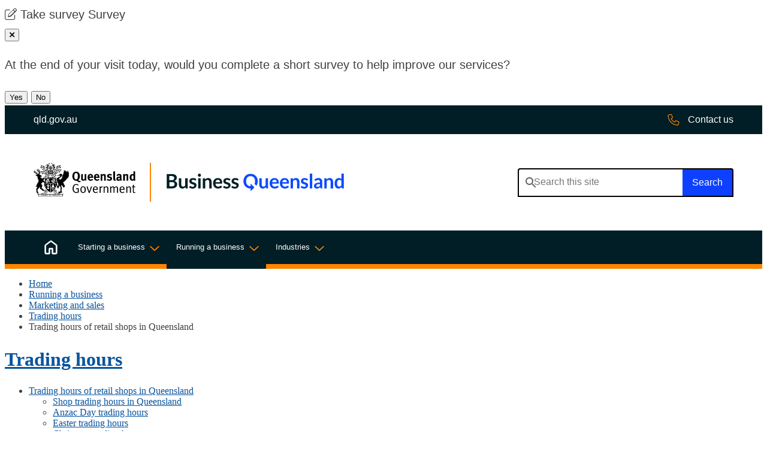

--- FILE ---
content_type: text/html; charset=utf-8
request_url: https://www.business.qld.gov.au/running-business/marketing-sales/trading-hours/hours
body_size: 16609
content:


 <!DOCTYPE html>
<html lang="en">
    <head>
        <title>Trading hours of retail shops in Queensland | Business Queensland</title>
        <meta charset="utf-8" />
  
    
    

<meta name="viewport" content="width=device-width, initial-scale=1.0" />
<meta name="Description" content="There are certain trading hours within which your retail shop can operate, and days when your trading may be restricted due to public holidays." />
<meta name="keywords" content="trading hours; Queensland trading hours; trading hours exemption; retail trading hours; exempt shops; non-exempt shops; independent retailer">
<meta name="DCTERMS.subject" content="Retail Trade;All Businesses" />
<meta name="DCTERMS.publisher" scheme="AGLSTERMS.AglsAgent" content="corporateName=The State of Queensland; " />
<meta name="DCTERMS.identifier" scheme="DCTERMS.URI" content="https://www.business.qld.gov.au/running-business/marketing-sales/trading-hours/hours" />
<meta name="DCTERMS.creator" content="State Development, Infrastructure and Planning">

<meta name="page.last-updated" content="14 Sep 2022" />
<meta name="page.asset-type" content="Standard Page" />
<meta name="page.owner" content=""> 

<!-- Open Graph data | http://ogp.me/ -->
<meta property="og:title" content="Trading hours of retail shops in Queensland" />
<meta property="og:type" content="website" />
<meta property="og:url" content="https://www.business.qld.gov.au/running-business/marketing-sales/trading-hours/hours" />
<meta property="og:image" content="https://www.business.qld.gov.au/__data/assets/image/0025/607372/qg-share-thumbnail.jpg" />
<meta property="og:description" content="" />
<meta property="og:site_name" content="Business Queensland" />





        
        
<link rel="canonical" href="https://www.business.qld.gov.au/running-business/marketing-sales/trading-hours/hours" /> 
<link rel="icon" href="https://www.business.qld.gov.au/__data/assets/file/0015/3534/favicon.ico" />
<link rel="stylesheet" type="text/css" href="https://fonts.googleapis.com/css2?family=Noto+Sans:wght@300;400;600&amp;display=swap">
<link rel="stylesheet" type="text/css" href="https://www.business.qld.gov.au/_designs/css/plugins.min.css?version=0.8.0" /><!-- plugins.css -->
<link rel="stylesheet" href="https://cdnjs.cloudflare.com/ajax/libs/fancybox/3.5.7/jquery.fancybox.css" />
<link rel="stylesheet" href="https://www.business.qld.gov.au/__data/assets/git_bridge/0023/367007/css/all.css"> 

<link rel="apple-touch-icon" href="https://www.business.qld.gov.au/__data/assets/image/0030/190893/touch-icon-iphone.png" />
<link rel="stylesheet" type="text/css" href="https://www.business.qld.gov.au/_designs/css/global.min.css?version=0.234.0" />

<script src="https://www.business.qld.gov.au/__data/assets/js_file/0010/103015/modernizr.min.js?version=0.1.1"></script> <!-- modernizr.js -->





<link href="https://www.business.qld.gov.au/__data/assets/git_bridge/0025/517147/dist/main.css?h=987654321" rel="stylesheet"> 

<style>
    
    @media print {
        .qhealth__header__main {
            height: auto !important;
        }
        .qhealth__header__brand-image {
            display: block !important;
            margin-right: 1rem;
        }
    }
    
    .qhealth__main-nav--mega .qhealth__main-nav__menu-sub {
        z-index: 100;
    }
</style>    
<!--
  Running Squiz Matrix
  Developed by Squiz - http://www.squiz.net
  Squiz, Squiz Matrix, MySource, MySource Matrix and Squiz.net are registered Trademarks of Squiz Pty Ltd
  Page generated: 20 January 2026 01:45:54
-->


</head>
    <!--[if lt IE 7]><body class="no-js lt-ie9 lt-ie8 lt-ie7"><![endif]-->
    <!--[if IE 7]><body class="no-js lt-ie9 lt-ie8"><![endif]-->
    <!--[if IE 8]><body class="no-js lt-ie9"><![endif]-->
    <!--[if gt IE 8]><!-->
    <body class="no-js trading-hours-of-retail-shops-in-queensland ">
    <!--<![endif]-->
    
    <input type="hidden" name="token" value="5b3a1a92359815c991a9f7a895b1dcfba3639269"  class="sq-form-field" id="token" />    
    <!--[ MYSOURCE AREA: Admin Panel ]-->
            
    <div id="page-wrapper">
    <!--noindex-->
        <header class="qhealth__header qhealth__grid" role="banner">
    <nav class="qhealth__skip-link" aria-label="skip links" tabindex="-1">
        <a class="qhealth__skip-link__link" href="#content">Skip to main content</a>
        <a class="qhealth__skip-link__link" href="#main-nav">Skip to main navigation</a>
    </nav>
    
    
    <div class="exit-survey">
        <div class="exit-survey__panel">
            <span class="fa-light fa-pen-to-square survey-panel-icon" aria-hidden="true"></span> <span class="survey-desktop-text">Take survey</span> <span class="survey-mobile-text">Survey</span>
        </div>
        <button class="btn button-primary" id="exit-survey-close-mobile"><span class="sr-only">Close pop-up</span><span class="fa-regular fa-xmark"></span></button>
        <div id="exit-survey-question" class="content-panel">
            <p>At the end of your visit today, would you complete a short survey to help improve our services?</p>
            <button id="exit-survey-question-yes" title="Yes">Yes</button>
            <button id="exit-survey-question-no" title="No">No</button>
        </div>
        <div id="exit-survey-start-panel" class="content-panel" style="display:none;">
            <button class="btn exit-survey-close-desktop"><span class="sr-only">Close pop-up</span><span class="fa-regular fa-xmark"></span></button>
            <p>Thanks! When you're ready, click "Start survey".</p>
            <button id="exit-survey-start" class="feedbackModal" data-toggle="modal" data-target="#feedbackForm" data-targeturl="https://www.business.qld.gov.au/_bifmedia/forms/exit-survey?assetid=517155&creator=" onclick="if(eventType == 'LIVE'){ ga('send', 'event', 'Exit survey', 'survey_start');}">Start survey</button>
            <button id="exit-survey-later">Ask me later</button>
        </div>
        <div id="exit-survey-leave" class="content-panel" style="display:none;">
            <button class="btn exit-survey-close-desktop"><span class="sr-only">Close pop-up</span><span class="fa-regular fa-xmark"></span></button>
            <p>It looks like you’re about to finish your visit. Are you ready to start the survey now?</p>
            <button id="exit-survey-leave-yes" class="feedbackModal" data-toggle="modal" data-target="#feedbackForm" data-targeturl="https://www.business.qld.gov.au/_bifmedia/forms/exit-survey?assetid=517155&creator=" onclick="if(eventType == 'LIVE'){ ga('send', 'event', 'Exit survey', 'survey_start');}">Yes</button>
            <button id="exit-survey-leave-no">No</button>
        </div>
    </div>
    

    <div class="qhealth__header__pre-header">
        <div class="container-fluid">
            <a href="https://www.qld.gov.au" class="qhealth__header__pre-header-link">
                <span class="qhealth__header__pre-header-url">qld.gov.au</span>
                <img class="qhealth__header__pre-header-brand-image" alt="Queensland Government"
                    src="https://www.business.qld.gov.au/__data/assets/file/0030/517188/qg-logo-white.svg">
            </a>
            <a href="https://qld.gov.au/contact-us" class="qhealth__header__pre-header-link qhealth__header__pre-header-link-contact">
                <span class="qhealth__main-nav__item-icon">
                    <svg aria-hidden="true" width="20" height="21" viewBox="0 0 20 21" fill="none" xmlns="http://www.w3.org/2000/svg">
                        <path d="M18.9062 13.4297L14.9219 11.7109C14.2188 11.4375 13.3594 11.6328 12.8906 12.2578L11.5625 13.8203C9.53125 12.6875 7.8125 10.9688 6.67969 8.9375L8.28125 7.64844C8.86719 7.14063 9.0625 6.28125 8.75 5.57813L7.07031 1.59375C6.71875 0.812502 5.85938 0.382814 5.03906 0.578127L1.36719 1.4375C0.546875 1.59375 0 2.29688 0 3.15625C0 12.7266 7.77344 20.5 17.3438 20.5C18.2031 20.5 18.9062 19.9531 19.1016 19.1328L19.9219 15.4609C20.1172 14.6406 19.6875 13.7813 18.9062 13.4297ZM17.8516 18.8594C17.8125 19.0938 17.6172 19.2891 17.3438 19.2891C8.47656 19.2891 1.25 12.0234 1.25 3.15625C1.25 2.88281 1.40625 2.6875 1.64062 2.64844L5.3125 1.78906C5.35156 1.78906 5.39062 1.75 5.42969 1.75C5.625 1.75 5.82031 1.90625 5.9375 2.10156L7.61719 6.04688C7.69531 6.28125 7.65625 6.51563 7.46094 6.67188L5.50781 8.27344C5.27344 8.46875 5.19531 8.78125 5.35156 9.05469C6.64062 11.6719 8.82812 13.8594 11.4844 15.1484C11.7188 15.3047 12.0312 15.2266 12.2266 14.9922L13.8281 13.0391C13.9844 12.8438 14.2188 12.8047 14.4531 12.8828L18.3984 14.5625C18.6328 14.6797 18.7891 14.9141 18.7109 15.1875L17.8516 18.8594Z" fill="#ff8400"/>
                        </svg>
                         
                </span>
                <span class="qhealth__header__pre-header-url">Contact us</span>
            </a>
        </div>
    </div>
    <div class="container-fluid">
        <div class="qhealth__header__main">
            <div class="qhealth__header__brand">
                <a href="https://www.business.qld.gov.au">
                    <div class="qhealth__header__brand-image">
                        <img alt="Queensland Government" src="https://www.business.qld.gov.au/__data/assets/file/0031/517189/qg-logo-stacked.svg"/>
                    </div>
                    <div class="qhealth__header__site-name">
                        <img class="qhealth__header__secondary-image" alt="Business Queensland"
                            src="https://www.business.qld.gov.au/__data/assets/file/0023/517190/bq-wordmark.svg">
                    </div>
                </a>
            </div>
            <div class="qhealth__header__search header__search">
                <form role="search" aria-label="sitewide" method="get" class="qhealth__search qhealth__search--responsive header__search-form form__autocomplete" action="https://www.business.qld.gov.au/search" data-autocompleteURL="https://www.business.qld.gov.au/_designs/includes/funnelback-autocomplete-endpoint" >
                        
                        <label for="qhealth__header__search-query" class="qhealth__search__label">Search this
                        website</label>
                        <input type="search" id="qhealth__header__search-query" name="query" class="qhealth__text-input tt-input" autocomplete="off" spellcheck="false" dir="auto" aria-owns="qhealth__header__search-query_listbox" role="combobox" aria-autocomplete="list" aria-expanded="false" title="Search this site" placeholder="Search this site">
                    <div class="qhealth__search__btn">
                        <button class="qhealth__btn" type="submit" aria-label="Search">
                            <span class="qhealth__search__submit-btn-text">Search</span>
                        </button>
                    </div>
                </form>
            </div>
        </div>
    </div>
</header>


<nav class="qhealth__main-nav qhealth__main-nav--mega qhealth__main-nav--dark qhealth__grid" id="#mainmenu"
    aria-label="main">
    <div class="container-fluid">
        <div class="qhealth__main-nav__content " id="main-nav">
            <button aria-controls="main-nav-search"
                class="qhealth__main-nav__toggle-search qhealth__main-nav__toggle-search--open" aria-expanded="false">
                <svg class="svg-inline--fa fa-search fa-w-14 fa-2x" width="30" height="31" viewBox="0 0 30 31"
                    fill="none" xmlns="http://www.w3.org/2000/svg">
                    <path
                        d="M29.7802 28.256L22.2179 20.6937C22.1006 20.5765 21.9248 20.5178 21.7489 20.5178H21.1041C23.1558 18.2902 24.3869 15.4177 24.3869 12.1935C24.3869 5.5105 18.8764 0 12.1935 0C5.45188 0 0 5.5105 0 12.1935C0 18.935 5.45188 24.3869 12.1935 24.3869C15.3591 24.3869 18.2902 23.1558 20.4592 21.1627V21.7489C20.4592 21.9834 20.5178 22.1593 20.6351 22.2765L28.1974 29.8388C28.4905 30.1319 28.9008 30.1319 29.1939 29.8388L29.7802 29.2526C30.0733 28.9594 30.0733 28.5491 29.7802 28.256ZM12.1935 22.511C6.44846 22.511 1.87592 17.9384 1.87592 12.1935C1.87592 6.50708 6.44846 1.87592 12.1935 1.87592C17.8798 1.87592 22.511 6.50708 22.511 12.1935C22.511 17.9384 17.8798 22.511 12.1935 22.511Z"
                        fill="white"></path>
                </svg>
                <svg class="svg-inline--fa fa-times fa-w-10 fa-2x" aria-hidden="true" focusable="false"
                    data-prefix="fal" data-icon="times" role="img" xmlns="http://www.w3.org/2000/svg"
                    viewBox="0 0 320 512" data-fa-i2svg="">
                    <path fill="currentColor"
                        d="M193.94 256L296.5 153.44l21.15-21.15c3.12-3.12 3.12-8.19 0-11.31l-22.63-22.63c-3.12-3.12-8.19-3.12-11.31 0L160 222.06 36.29 98.34c-3.12-3.12-8.19-3.12-11.31 0L2.34 120.97c-3.12 3.12-3.12 8.19 0 11.31L126.06 256 2.34 379.71c-3.12 3.12-3.12 8.19 0 11.31l22.63 22.63c3.12 3.12 8.19 3.12 11.31 0L160 289.94 262.56 392.5l21.15 21.15c3.12 3.12 8.19 3.12 11.31 0l22.63-22.63c3.12-3.12 3.12-8.19 0-11.31L193.94 256z">
                    </path>
                </svg>
                <span class="qhealth__main-nav__toggle-text">Search</span>
            </button>
            <button aria-controls="main-nav" class="qhealth__main-nav__toggle qhealth__main-nav__toggle--open">
                <svg xmlns="http://www.w3.org/2000/svg" aria-hidden="true" focusable="false" role="img"
                    viewBox="0 0 448 512">
                    <!--! Font Awesome Pro 6.0.0 by @fontawesome - https://fontawesome.com License - https://fontawesome.com/license (Commercial License) Copyright 2022 Fonticons, Inc. -->
                    <path fill="currentColor"
                        d="M0 80C0 71.16 7.164 64 16 64H432C440.8 64 448 71.16 448 80C448 88.84 440.8 96 432 96H16C7.164 96 0 88.84 0 80zM0 240C0 231.2 7.164 224 16 224H432C440.8 224 448 231.2 448 240C448 248.8 440.8 256 432 256H16C7.164 256 0 248.8 0 240zM432 416H16C7.164 416 0 408.8 0 400C0 391.2 7.164 384 16 384H432C440.8 384 448 391.2 448 400C448 408.8 440.8 416 432 416z">
                    </path>
                </svg>
                <span class="qhealth__main-nav__toggle-text">Menu</span>
            </button>
            <div class="qhealth__main-nav__search" id="main-nav-search" style="display: none;">
                <div class="qhealth__main-nav__focus-trap-top"></div>
                <form action="https://www.business.qld.gov.au/search">
                    
                    <label class="qhealth__main-nav__search-label sr-only" for="qhealth__main-nav__search-query">Search</label>
                    <input type="text" class="qhealth__main-nav__search-input bqmeta-search-query mobile-search" id="qhealth__main-nav__search-query"
                        name="query">
                    <button class="qhealth__main-nav__search-submit" title="Search the website" aria-label="Search" type="submit">
                        <svg class="" aria-hidden="true" width="30" height="31" viewBox="0 0 30 31" fill="none"
                            xmlns="http://www.w3.org/2000/svg">
                            <path
                                d="M29.7802 28.256L22.2179 20.6937C22.1006 20.5765 21.9248 20.5178 21.7489 20.5178H21.1041C23.1558 18.2902 24.3869 15.4177 24.3869 12.1935C24.3869 5.5105 18.8764 0 12.1935 0C5.45188 0 0 5.5105 0 12.1935C0 18.935 5.45188 24.3869 12.1935 24.3869C15.3591 24.3869 18.2902 23.1558 20.4592 21.1627V21.7489C20.4592 21.9834 20.5178 22.1593 20.6351 22.2765L28.1974 29.8388C28.4905 30.1319 28.9008 30.1319 29.1939 29.8388L29.7802 29.2526C30.0733 28.9594 30.0733 28.5491 29.7802 28.256ZM12.1935 22.511C6.44846 22.511 1.87592 17.9384 1.87592 12.1935C1.87592 6.50708 6.44846 1.87592 12.1935 1.87592C17.8798 1.87592 22.511 6.50708 22.511 12.1935C22.511 17.9384 17.8798 22.511 12.1935 22.511Z"
                                fill="#636363"></path>
                        </svg>
                    </button>
                </form>
                <div class="qhealth__main-nav__focus-trap-bottom"></div>
            </div>
            <div class="qhealth__main-nav__menu">
                <div class="qhealth__main-nav__menu-inner">
                    <div class="qhealth__main-nav__focus-trap-top"></div>
                    <div class="qhealth__main-nav__header">
                        <h6 class="qhealth__main-nav__menu-heading">Menu</h6>
                        <button aria-controls="main-nav"
                            class="qhealth__main-nav__toggle qhealth__main-nav__toggle--close">
                            <svg aria-hidden="true" focusable="false" role="img" xmlns="http://www.w3.org/2000/svg"
                                viewBox="0 0 320 512" height="32" width="32">
                                <!--! Font Awesome Pro 6.0.0 by @fontawesome - https://fontawesome.com License - https://fontawesome.com/license (Commercial License) Copyright 2022 Fonticons, Inc. -->
                                <path fill="currentColor"
                                    d="M315.3 411.3c-6.253 6.253-16.37 6.253-22.63 0L160 278.6l-132.7 132.7c-6.253 6.253-16.37 6.253-22.63 0c-6.253-6.253-6.253-16.37 0-22.63L137.4 256L4.69 123.3c-6.253-6.253-6.253-16.37 0-22.63c6.253-6.253 16.37-6.253 22.63 0L160 233.4l132.7-132.7c6.253-6.253 16.37-6.253 22.63 0c6.253 6.253 6.253 16.37 0 22.63L182.6 256l132.7 132.7C321.6 394.9 321.6 405.1 315.3 411.3z">
                                </path>
                            </svg>
                            <span class="qhealth__main-nav__toggle-text">Close</span>
                        </button>
                    </div>
                    <ul class="qhealth__link-list">
                        <li class="qhealth__main-nav__item qhealth__main-nav__item_386296" >
                            <a class="qhealth__main-nav__item-home" aria-current="page"
                                href="https://www.business.qld.gov.au">
                                <span class="qhealth__main-nav__item-icon">
                                    <svg aria-hidden="true" focusable="false" role="img" xmlns='http://www.w3.org/2000/svg' viewBox='0 0 32 32'> <path fill='currentColor' d='M5.594 27.906h6.186v-8.803c0-.37.125-.679.375-.929s.56-.374.928-.374h5.834c.369 0 .678.124.928.374s.375.56.375.929v8.803h6.186V12.55a.485.485 0 0 0-.056-.232.625.625 0 0 0-.152-.184l-9.893-7.438A.477.477 0 0 0 16 4.595a.477.477 0 0 0-.305.1l-9.893 7.439a.626.626 0 0 0-.152.184.485.485 0 0 0-.056.232v15.356Zm-2.094 0V12.554c0-.418.09-.81.272-1.175.181-.366.44-.67.775-.909l9.893-7.457c.45-.349.967-.523 1.553-.523s1.108.174 1.567.523l9.893 7.457c.335.24.594.543.775.909.181.366.272.757.272 1.175v15.352c0 .57-.206 1.062-.62 1.475-.413.413-.904.62-1.474.62H19.43c-.37 0-.68-.126-.93-.375a1.265 1.265 0 0 1-.374-.929v-8.804h-4.252v8.804c0 .37-.125.679-.375.929s-.56.374-.929.374H5.594a2.01 2.01 0 0 1-1.474-.62 2.014 2.014 0 0 1-.62-1.474Z'/> </svg>
                                </span>
                                <span class="qhealth__main-nav__item-text">Home</span>
                            </a>
                        </li>
                        
                          <li class="qhealth__main-nav__item qhealth__main-nav__item_98352">
   <div class="qhealth__main-nav__item-title">
        <a class="qhealth__main-nav__item-link" href="https://www.business.qld.gov.au/starting-business">Starting a business</a>
        <button class="qhealth__main-nav__item-toggle qhealth__accordion--closed" aria-controls="mega-nav-98352" aria-expanded="false" aria-selected="false" aria-label="Toggle navigation, Starting a business">
            <span class="qhealth__main-nav__item-toggle-text" data-name="Starting a business">Starting a business</span>
        </button>
    </div>

<div class="qhealth__main-nav__menu-sub qhealth__accordion__body qhealth__accordion--closed" id="mega-nav-98352">
    <div class="qhealth__main-nav__menu-sub-inner">
        <div class="qhealth__main-nav__sub-head">
            <a class="qhealth__main-nav__sub-heading "href="https://www.business.qld.gov.au/starting-business">
                <span class="qhealth__main-nav__sub-item-text qhealth__display-lg">Starting a business</span></a>
        </div>
        <hr class="qhealth__horizontal-rule qhealth__horizontal-rule--lg">
        <ul class="qhealth__link-list">
            <li>
    <a href="https://www.business.qld.gov.au/starting-business/starting-buying">
        <span class="qhealth__main-nav__sub-item-text">Starting or buying a business</span>
    </a>
</li><li>
    <a href="https://www.business.qld.gov.au/starting-business/launchpad">
        <span class="qhealth__main-nav__sub-item-text">Business Launchpad</span>
    </a>
</li><li>
    <a href="https://www.business.qld.gov.au/starting-business/finance">
        <span class="qhealth__main-nav__sub-item-text">Business finance essentials</span>
    </a>
</li>


<li>
    <a href="https://www.business.qld.gov.au/starting-business/ablis">
        <span class="qhealth__main-nav__sub-item-text">Australian Business Licence and Information Service (ABLIS)</span>
    </a>
</li><li>
    <a href="https://www.business.qld.gov.au/starting-business/premises-location">
        <span class="qhealth__main-nav__sub-item-text">Business premises and location</span>
    </a>
</li><li>
    <a href="https://www.business.qld.gov.au/starting-business/digital-online">
        <span class="qhealth__main-nav__sub-item-text">Digital business and IT</span>
    </a>
</li>


<li>
    <a href="https://www.business.qld.gov.au/starting-business/staff">
        <span class="qhealth__main-nav__sub-item-text">Finding and hiring staff</span>
    </a>
</li>


<li>
    <a href="https://www.business.qld.gov.au/starting-business/support-services">
        <span class="qhealth__main-nav__sub-item-text">Grants and business support services</span>
    </a>
</li>



        </ul>
    </div>
</div>


 </li>  <li class="qhealth__main-nav__item qhealth__main-nav__item_52582">
   <div class="qhealth__main-nav__item-title">
        <a class="qhealth__main-nav__item-link" href="https://www.business.qld.gov.au/running-business">Running a business</a>
        <button class="qhealth__main-nav__item-toggle qhealth__accordion--closed" aria-controls="mega-nav-52582" aria-expanded="false" aria-selected="false" aria-label="Toggle navigation, Running a business">
            <span class="qhealth__main-nav__item-toggle-text" data-name="Running a business">Running a business</span>
        </button>
    </div>

<div class="qhealth__main-nav__menu-sub qhealth__accordion__body qhealth__accordion--closed" id="mega-nav-52582">
    <div class="qhealth__main-nav__menu-sub-inner">
        <div class="qhealth__main-nav__sub-head">
            <a class="qhealth__main-nav__sub-heading "href="https://www.business.qld.gov.au/running-business">
                <span class="qhealth__main-nav__sub-item-text qhealth__display-lg">Running a business</span></a>
        </div>
        <hr class="qhealth__horizontal-rule qhealth__horizontal-rule--lg">
        <ul class="qhealth__link-list">
            <li>
    <a href="https://www.business.qld.gov.au/running-business/action-statement">
        <span class="qhealth__main-nav__sub-item-text">Small and Family Business First Action Statement</span>
    </a>
</li><li>
    <a href="https://www.business.qld.gov.au/running-business/support-services">
        <span class="qhealth__main-nav__sub-item-text">Grants and business support services</span>
    </a>
</li><li>
    <a href="https://www.business.qld.gov.au/running-business/finance">
        <span class="qhealth__main-nav__sub-item-text">Finance, accounting and profit</span>
    </a>
</li><li>
    <a href="https://www.business.qld.gov.au/running-business/employing">
        <span class="qhealth__main-nav__sub-item-text">Employing and managing people</span>
    </a>
</li><li>
    <a href="https://www.business.qld.gov.au/running-business/marketing-sales">
        <span class="qhealth__main-nav__sub-item-text">Marketing and sales</span>
    </a>
</li><li>
    <a href="https://www.business.qld.gov.au/running-business/digital-business">
        <span class="qhealth__main-nav__sub-item-text">Digital business and IT</span>
    </a>
</li><li>
    <a href="https://www.business.qld.gov.au/running-business/planning">
        <span class="qhealth__main-nav__sub-item-text">Business planning</span>
    </a>
</li><li>
    <a href="https://www.business.qld.gov.au/running-business/suppliers-stock">
        <span class="qhealth__main-nav__sub-item-text">Suppliers and stock management</span>
    </a>
</li><li>
    <a href="https://www.business.qld.gov.au/running-business/consumer-laws">
        <span class="qhealth__main-nav__sub-item-text">Legal obligations and consumer laws</span>
    </a>
</li><li>
    <a href="https://www.business.qld.gov.au/running-business/energy-business">
        <span class="qhealth__main-nav__sub-item-text">Energy in your business</span>
    </a>
</li><li>
    <a href="https://www.business.qld.gov.au/running-business/environment">
        <span class="qhealth__main-nav__sub-item-text">Environment and business</span>
    </a>
</li><li>
    <a href="https://www.business.qld.gov.au/running-business/whs">
        <span class="qhealth__main-nav__sub-item-text">Workplace health and safety</span>
    </a>
</li><li>
    <a href="https://www.business.qld.gov.au/running-business/risk">
        <span class="qhealth__main-nav__sub-item-text">Managing risks</span>
    </a>
</li><li>
    <a href="https://www.business.qld.gov.au/running-business/natural-disaster">
        <span class="qhealth__main-nav__sub-item-text">Natural disasters</span>
    </a>
</li><li>
    <a href="https://www.business.qld.gov.au/running-business/growing-business">
        <span class="qhealth__main-nav__sub-item-text">Grow and change your business</span>
    </a>
</li><li>
    <a href="https://www.business.qld.gov.au/running-business/selling-closing-leaving">
        <span class="qhealth__main-nav__sub-item-text">Selling or leaving your business</span>
    </a>
</li>
        </ul>
    </div>
</div>


 </li>  <li class="qhealth__main-nav__item qhealth__main-nav__item_52594">
   <div class="qhealth__main-nav__item-title">
        <a class="qhealth__main-nav__item-link" href="https://www.business.qld.gov.au/industries">Industries</a>
        <button class="qhealth__main-nav__item-toggle qhealth__accordion--closed" aria-controls="mega-nav-52594" aria-expanded="false" aria-selected="false" aria-label="Toggle navigation, Industries">
            <span class="qhealth__main-nav__item-toggle-text" data-name="Industries">Industries</span>
        </button>
    </div>

<div class="qhealth__main-nav__menu-sub qhealth__accordion__body qhealth__accordion--closed" id="mega-nav-52594">
    <div class="qhealth__main-nav__menu-sub-inner">
        <div class="qhealth__main-nav__sub-head">
            <a class="qhealth__main-nav__sub-heading "href="https://www.business.qld.gov.au/industries">
                <span class="qhealth__main-nav__sub-item-text qhealth__display-lg">Industries</span></a>
        </div>
        <hr class="qhealth__horizontal-rule qhealth__horizontal-rule--lg">
        <ul class="qhealth__link-list">
            <li>
    <a href="https://www.business.qld.gov.au/industries/farms-fishing-forestry">
        <span class="qhealth__main-nav__sub-item-text">Farms, fishing and forestry</span>
    </a>
</li><li>
    <a href="https://www.business.qld.gov.au/industries/mining-energy-water">
        <span class="qhealth__main-nav__sub-item-text">Mining, energy and water</span>
    </a>
</li><li>
    <a href="https://www.business.qld.gov.au/industries/hospitality-tourism-sport">
        <span class="qhealth__main-nav__sub-item-text">Hospitality, tourism and sport</span>
    </a>
</li><li>
    <a href="https://www.business.qld.gov.au/industries/building-property-development">
        <span class="qhealth__main-nav__sub-item-text">Building, property and development</span>
    </a>
</li><li>
    <a href="https://www.business.qld.gov.au/industries/transport">
        <span class="qhealth__main-nav__sub-item-text">Transport and logistics</span>
    </a>
</li><li>
    <a href="https://www.business.qld.gov.au/industries/science-it-creative">
        <span class="qhealth__main-nav__sub-item-text">Science, IT and creative industries</span>
    </a>
</li><li>
    <a href="https://www.business.qld.gov.au/industries/manufacturing-retail">
        <span class="qhealth__main-nav__sub-item-text">Manufacturing and retail</span>
    </a>
</li><li>
    <a href="https://www.business.qld.gov.au/industries/service-industries-professionals">
        <span class="qhealth__main-nav__sub-item-text">Service industries and providers, and professional and financial services</span>
    </a>
</li><li>
    <a href="https://www.business.qld.gov.au/industries/industry-codes">
        <span class="qhealth__main-nav__sub-item-text">Environmental codes of practice for industry</span>
    </a>
</li>


<li>
    <a href="https://www.business.qld.gov.au/industries/invest">
        <span class="qhealth__main-nav__sub-item-text">Investing in Queensland</span>
    </a>
</li>
        </ul>
    </div>
</div>


 </li>
                        
                        <li class="qhealth__main-nav__item ">
                            <a class="qhealth__main-nav__item-contact" aria-current="page"
                                href="https://qld.gov.au/contact-us">
                                <span class="qhealth__main-nav__item-text">Contact us</span>
                            </a>
                        </li>
                    </ul>
                    <div class="qhealth__main-nav__focus-trap-bottom"></div>
                </div>
            </div>
            <div class="qhealth__main-nav__overlay" aria-controls="main-nav"></div>
        </div>
    </div>
</nav>


<script >

    const setNav = () => {
        let homeID = 96;
        // grab the sections asset id - else set it to the site asset id.
        let sectionId = 52582;
        //if sectionId is -1 then we are on home
        //qhealth__main-nav__item_386296
        let navSection = document.querySelector(`.qhealth__main-nav__item_${sectionId}`) || null;
        if(sectionId === homeID){
            //console.log('equals')
            navSection = document.querySelector(`.qhealth__main-nav__item_386296`)
        }
        
        if(navSection !== null){
            navSection.classList.add('active');
        }
        
       //console.log(`sectionId ${sectionId} navSection${navSection} homeid${homeID}`)
    }

    setNav();
    

</script>    <!--endnoindex-->
    
        
      
        


<div class="qld__body ">
    <div class="container-fluid">
        
        <!--noindex-->
    <nav class="content__breadcrumb qld-col-xs-12" aria-label="breadcrumbs">
        <ul class="breadcrumb__list">
            
    
    <li class="breadcrumb__list-item"><a href="https://www.business.qld.gov.au">Home</a></li>

        <li class="breadcrumb__list-item"><a href="https://www.business.qld.gov.au/running-business">Running a business</a></li>

        <li class="breadcrumb__list-item"><a href="https://www.business.qld.gov.au/running-business/marketing-sales">Marketing and sales</a></li>

        <li class="breadcrumb__list-item"><a href="https://www.business.qld.gov.au/running-business/marketing-sales/trading-hours">Trading hours</a></li>
<li class="breadcrumb__list-item"><span>Trading hours of retail shops in Queensland</span></li>
        </ul>
    </nav>
<!--endnoindex--> 
    
        <div class="container-fluid qld-content">
                    
            <div class="qld-col-xs-12 qld-col-lg-3 order-last order-lg-first">
            <!--noindex-->
<nav class="content__navigation" aria-label="secondary"><!--73674 -->
    <div class="content__navigation-title">
        <h2 class="content__navigation-title--text">
            <a href="https://www.business.qld.gov.au/running-business/marketing-sales/trading-hours" class="content__navigation-title--link">Trading hours</a>
        </h2>
    </div>
    <div class="content__navigation-links">
        <ul class="content__navigation-list">
            <li class="content__navigation-list-item">
 
    
    <a href="https://www.business.qld.gov.au/running-business/marketing-sales/trading-hours/hours" class="content__navigation-list-link active--content-nav">Trading hours of retail shops in Queensland</a>
    

<ul class="content__navigation-sublist"><!--74941-->
    
    <li class="content__navigation-sublist-item">
        <a href="https://www.business.qld.gov.au/running-business/marketing-sales/trading-hours/hours/queensland" class="content__navigation-sublist-link ">Shop trading hours in Queensland</a>
    </li>

    <li class="content__navigation-sublist-item">
        <a href="https://www.business.qld.gov.au/running-business/marketing-sales/trading-hours/hours/anzac-day" class="content__navigation-sublist-link ">Anzac Day trading hours</a>
    </li>

    <li class="content__navigation-sublist-item">
        <a href="https://www.business.qld.gov.au/running-business/marketing-sales/trading-hours/hours/easter" class="content__navigation-sublist-link ">Easter trading hours</a>
    </li>

    <li class="content__navigation-sublist-item">
        <a href="https://www.business.qld.gov.au/running-business/marketing-sales/trading-hours/hours/christmas" class="content__navigation-sublist-link ">Christmas trading hours</a>
    </li>

</ul>

</li><li class="content__navigation-list-item">
 
    
    <a href="https://www.business.qld.gov.au/running-business/marketing-sales/trading-hours/public-holidays" class="content__navigation-list-link ">Public holidays</a>
    



</li><li class="content__navigation-list-item">
    
    

        
        <a href="https://www.business.qld.gov.au/running-business/marketing-sales/trading-hours/liquor-trading-hours" class="content__navigation-list-link ">Trading hours for liquor licensees </a>

    
  


</li><li class="content__navigation-list-item">
 
    
    <a href="https://www.business.qld.gov.au/running-business/marketing-sales/trading-hours/applicable-events" class="content__navigation-list-link ">Trading hours during applicable events</a>
    



</li>
        </ul>
    </div>
</nav>
<!-- /.content__navigation --><!--endnoindex-->  
            </div>
                
            <div class="qld-col-xs-12 qld-col-lg-8 ps-lg-64 qld-content-body">
                <main class="content__main main" id="content" role="main"> 
              
                
                    
                        
                                    <h1 id="page_title">Trading hours of retail shops in Queensland</h1>
                            
                
                            
                        
                          
                    
<div id="content_div_204885_74943">
<p>Shop trading hours in Queensland depend on the type of shop.</p><p>There are 2&nbsp;categories of shops defined by the <em>Trading (Allowable Hours) Act 1990</em>:</p><ul><li><strong>exempt shops</strong> &ndash; have unrestricted trading hours and are specifically listed in the Act <ul><li><strong>independent retail shops</strong> &ndash; generally have unrestricted trading hours, but have limited numbers of employees</li></ul></li><li><strong>non-exempt shops</strong> &ndash; large retailers including supermarkets and department stores.</li></ul><p>Hours of trade may also be restricted by other regulations. For example, licensed premises must comply with the <em>Liquor Act 1992</em> and the <em>Wine Industry Act 1994</em>.</p><p>Sunday and <a href="https://www.qld.gov.au/recreation/travel/holidays/public" data-linktype="page_redirect">public holiday</a> trading hours vary and are listed separately.</p><p>This guide explains each category of retail shop and what trading hours apply, both normally and for various public holidays.</p>
</div>
 
                </main>
            
            <!--noindex-->
                        <aside class="aside" role="complementary">
                                    <div class="enquiries-content" data-id="78768">
                        <h2>Enquiries</h2> 
                        
<div id="content_div_215799_78770">
<p>Industrial Relations infoline <strong><a href="tel:0734069999">(07)&nbsp;3406&nbsp;9999</a></strong></p>
</div>

                    </div>
                    
                                    
                    <!--noindex-->
     
    <nav class="content__pagination" aria-label="guide pagination">
        <ul class="content__pagination-list row">
            <li class="content__pagination-list-item direction--prev qld-col-xs-12 qld-col-md-6 invisible">
            
            </li>
            <li class="content__pagination-list-item direction--next qld-col-xs-12 qld-col-md-6">
                <a href="https://www.business.qld.gov.au/running-business/marketing-sales/trading-hours/hours/queensland" class="content__pagination-list-link">
                    <span class="content__pagination-direction">Next</span>
                    <span class="content__pagination-name">Shop trading hours in Queensland</span>
                </a>
            </li>
        </ul>
    </nav>
                
    
    
<!--endnoindex-->
                 
                    
                    
                    <!--noindex-->
    <div class="content__information qld-content-footer">
        <div class="content__audit qld-col-sm-12 qld-col-md-6">
            <ul class="content__audit-list">
                
                <li class="content__audit-list-item"><span>Last reviewed: 27 May 2024</span></li><li class="content__audit-list-item"><span>Last updated: 14 Sep 2022</span></li>
                
            </ul>
        </div>
        <div class="content__tools qld-col-sm-12 qld-col-md-6">
            <ul class="content__tools-list">
                
                
                <li class="content__tools-list-item">
                    <a href="javascript:window.print()"><span class="fal fa-print" aria-hidden="true"></span> Print page</a>
                </li>
                
                
                
                <li class="content__tools-list-item">
                    <a target="_blank" onclick="window.open('https://www.business.qld.gov.au/_designs/content/guide-printing2?parent=74941&SQ_DESIGN_NAME=print_layout', 'newwindow', 'width=600, height=750, scrollbars=yes, toolbar=yes'); return false;" href="https://www.business.qld.gov.au/_designs/content/guide-printing2?parent=74941&SQ_DESIGN_NAME=print_layout"><span class="fal fa-print" aria-hidden="true"></span> Print topic</a>
                </li>
                
                
                

            </ul>
        </div>
    </div><!-- .content__information -->
<!--endnoindex-->    
    
                </aside>
            </div>
                    
        <!--endnoindex-->
    </div>
</div>
           
    <!--noindex-->
        <!--FOOTER -->
<footer class="qhealth__grid qhealth__footer qhealth__footer--dark" role="contentinfo">
    <div class="container-fluid qhe-side-padding">
        <h2 class="sr-only">Site information</h2>
        <div class="row">
            <div class="col-xs-12 col-lg-3 qhealth__footer__column">
                <div class="container-fluid">
                    <div class="row ">
                        <div class="col-xs-6 col-lg-12 full-width">
                            <h3 class="qhealth__footer__heading">Contact us</h3> 
                            <div class="qhealth__footer__cta-content">
                                
                                <!-- 1 -->
                                <div class="qhealth__footer__cta-content__container">
                                    <div class="ft">
                                        <a 
                                            id="question-btn" 
                                            href="#" class="col-xs-6 col-sm-3 col-md-6 feedbackModal" 
                                            data-toggle="modal" 
                                            data-target="#feedbackForm" 
                                            data-targeturl="https://www.business.qld.gov.au/_bifmedia/forms/feedback-form?type=question&amp;assetid=20145&amp;creator=Employment%2C+Small+Business+and+Training">
                                        <svg aria-hidden="true" width="24" height="24" viewBox="0 0 24 24" fill="none" xmlns="http://www.w3.org/2000/svg">
                                            <mask id="mask0_378_9690" style="mask-type:alpha" maskUnits="userSpaceOnUse" x="1" y="3" width="21" height="19">
                                            <path d="M12.8594 7.5H10.9453C9.8125 7.5 8.875 8.47656 8.875 9.60938C8.875 9.96094 9.14844 10.2344 9.5 10.2344C9.8125 10.2344 10.125 9.96094 10.125 9.60938C10.125 9.14062 10.4766 8.75 10.9453 8.75H12.8594C13.4062 8.75 13.875 9.21875 13.875 9.76562C13.875 10.1562 13.6406 10.5078 13.2891 10.7031L11.6875 11.5234C11.4922 11.6406 11.375 11.8359 11.375 12.0703V13.125C11.375 13.4766 11.6484 13.75 12 13.75C12.3125 13.75 12.625 13.4766 12.625 13.125V12.4609L13.875 11.7969C14.6172 11.4062 15.125 10.625 15.125 9.76562C15.125 8.51562 14.1094 7.5 12.8594 7.5ZM12 14.6875C11.5312 14.6875 11.2188 15.0391 11.2188 15.4688C11.2188 15.8984 11.5312 16.25 12 16.25C12.4297 16.25 12.7812 15.9375 12.7812 15.4688C12.7812 15.0391 12.4297 14.6875 12 14.6875ZM12 3.75C6.45312 3.75 2 7.38281 2 11.875C2 13.7109 2.78125 15.4297 4.07031 16.7969C3.48438 18.3203 2.27344 19.6484 2.27344 19.6484C2 19.9219 1.96094 20.3125 2.07812 20.6641C2.19531 21.0547 2.54688 21.25 2.9375 21.25C5.32031 21.25 7.19531 20.2734 8.36719 19.4531C9.46094 19.8047 10.7109 20 12 20C17.5078 20 21.9609 16.3672 21.9609 11.875C21.9609 7.42188 17.5078 3.75 12 3.75ZM12 18.75C10.8672 18.75 9.77344 18.5938 8.71875 18.2812C8.36719 18.1641 7.9375 18.2031 7.625 18.4375C6.76562 19.0625 5.35938 19.8047 3.60156 20C4.07031 19.4141 4.77344 18.3984 5.20312 17.2656C5.39844 16.8359 5.28125 16.3672 4.96875 15.9766C3.83594 14.7656 3.25 13.3594 3.25 11.875C3.25 8.08594 7.15625 5 11.9609 5C16.7656 5 20.6719 8.08594 20.6719 11.875C20.6719 15.6641 16.8047 18.75 12 18.75Z" fill="#008733"/>
                                            </mask>
                                            <g mask="url(#mask0_378_9690)">
                                            <rect width="24" height="24" fill="#FF8400"/>
                                            </g>
                                        </svg>                
                                        
                                            Ask a question
                                        </a>
                                    </div>
                                    <div class="ft margin-top">
                                        <a 
                                            id="issue-btn" 
                                            href="#" 
                                            class="col-xs-6 col-sm-3 col-sm-offset-3 col-md-6 col-md-offset-0 feedbackModal" 
                                            data-toggle="modal" 
                                            data-target="#feedbackForm" 
                                            data-targeturl="https://www.business.qld.gov.au/_bifmedia/forms/feedback-form?type=issue&amp;assetid=20145&amp;creator=Employment%2C+Small+Business+and+Training">
                                        <svg aria-hidden="true" width="24" height="24" viewBox="0 0 24 24" fill="none" xmlns="http://www.w3.org/2000/svg">
                                            <mask id="mask0_378_9685" style="mask-type:alpha" maskUnits="userSpaceOnUse" x="3" y="2" width="18" height="21">
                                            <path d="M11.3359 3.125C11.3359 2.8125 11.6484 2.5 11.9609 2.5C12.3125 2.5 12.625 2.8125 12.625 3.125V3.78906C15.75 4.10156 18.25 6.75781 18.25 10V11.1719C18.25 12.8516 18.9141 14.4922 20.125 15.7031L20.2422 15.8203C20.5547 16.1328 20.75 16.5625 20.75 17.0312C20.75 18.0078 19.9688 18.75 18.9922 18.75H4.96875C3.99219 18.75 3.25 18.0078 3.25 17.0312C3.25 16.5625 3.40625 16.1328 3.71875 15.8203L3.83594 15.7031C5.04688 14.4922 5.75 12.8516 5.75 11.1719V10C5.75 6.75781 8.21094 4.10156 11.375 3.78906L11.3359 3.125ZM11.9609 5C9.22656 5 6.96094 7.26562 6.96094 10V11.1719C6.96094 13.2031 6.17969 15.1562 4.73438 16.6016L4.61719 16.6797C4.53906 16.7969 4.46094 16.9141 4.46094 17.0312C4.46094 17.3047 4.69531 17.5 4.96875 17.5H18.9922C19.2656 17.5 19.5 17.3047 19.5 17.0312C19.5 16.9141 19.4219 16.7969 19.3438 16.6797L19.2266 16.6016C17.7812 15.1562 17 13.2031 17 11.1719V10C17 7.26562 14.7344 5 11.9609 5ZM11.9609 21.25C12.5078 21.25 12.9766 20.9375 13.1719 20.4297C13.2891 20.1172 13.6406 19.9219 13.9531 20.0391C14.2656 20.1562 14.4609 20.5078 14.3438 20.8594C13.9922 21.8359 13.0547 22.5 11.9609 22.5C10.9062 22.5 9.96875 21.8359 9.61719 20.8594C9.5 20.5078 9.69531 20.1562 10.0078 20.0391C10.3203 19.9219 10.6719 20.1172 10.7891 20.4297C10.9844 20.9375 11.4531 21.25 11.9609 21.25Z" fill="#008733"/>
                                            </mask>
                                            <g mask="url(#mask0_378_9685)">
                                            <rect width="24" height="24" fill="#FF8400"/>
                                            </g>
                                        </svg>
                                        
                                            Report an issue
                                        </a>
                                    </div>    
                                </div>
                                <!--2-->
                                <div class="qhealth__footer__cta-content__container">
                                    <div class="ft">
                                        <a href="tel:13 74 68">
                                        <svg aria-hidden="true" width="24" height="24" viewBox="0 -2 20 20" fill="none" xmlns="http://www.w3.org/2000/svg">
                                            <mask id="mask0_378_29674" style="mask-type:alpha" maskUnits="userSpaceOnUse" x="-1" y="-1" width="18" height="21">
                                            <path d="M0.03125 11.9688L0.6875 14.9062C0.84375 15.5625 1.40625 16 2.09375 16C9.75 16 16 9.78125 16 2.125C16 1.4375 15.5312 0.875 14.875 0.75L11.9375 0.0625C11.2812 -0.09375 10.5938 0.25 10.3125 0.875L8.96875 4.0625C8.71875 4.625 8.875 5.3125 9.34375 5.71875L10.625 6.75C9.71875 8.375 8.34375 9.75 6.71875 10.6562L5.65625 9.375C5.28125 8.90625 4.59375 8.75 4.03125 8.96875L0.84375 10.3438C0.21875 10.625 -0.125 11.3125 0.03125 11.9688ZM1 11.75C0.9375 11.5312 1.0625 11.3438 1.25 11.25L4.40625 9.90625C4.59375 9.84375 4.78125 9.875 4.90625 10.0312L6.1875 11.5938C6.34375 11.7812 6.59375 11.8438 6.78125 11.7188C8.90625 10.6875 10.6562 8.9375 11.6875 6.84375C11.8125 6.625 11.75 6.375 11.5625 6.21875L10 4.9375C9.84375 4.8125 9.8125 4.625 9.875 4.4375L11.25 1.28125C11.3125 1.125 11.4688 1.03125 11.625 1.03125C11.6562 1.03125 11.6875 1.03125 11.7188 1.03125L14.6562 1.71875C14.8438 1.75 15 1.90625 15 2.125C15 9.21875 9.1875 15.0312 2.09375 15.0312C1.875 15.0312 1.71875 14.875 1.6875 14.6875L1 11.75Z" fill="black"/>
                                            </mask>
                                            <g mask="url(#mask0_378_29674)">
                                            <rect width="24" height="24" fill="#FF8400"/>
                                            </g>
                                        </svg>                                        
                                        Phone:<span class="underline">13 QGOV (13 74 68)</span></a>
                                    </div>
                                    
                                    
                                </div>
                            </div>
                        </div>
                    </div>
                </div>
            </div>

            <div class="col-xs-12 col-lg-2 qhealth__footer__column">
                <nav class="qhealth__footer__navigation" aria-label="site support">
                    <h3 class="sr-only">Support links</h3>
                    <ul class="qhealth__link-list" role="list">
    <li><a href="https://www.qld.gov.au/legal/copyright">Copyright</a></li><li><a href="https://www.qld.gov.au/legal/disclaimer 	">Disclaimer</a></li><li><a href="https://www.qld.gov.au/legal/privacy">Privacy</a></li><li><a href="https://www.qld.gov.au/about/rights-accountability/right-to-information">Right to information</a></li><li><a href="https://www.qld.gov.au/help/accessibility">Accessibility</a></li><li><a href="http://www.smartjobs.qld.gov.au/">Jobs</a></li><li><a href="https://www.qld.gov.au/help/languages">Other languages</a></li>
</ul>
                </nav>
            </div>    
            
            <div class="col-xs-12 col-lg-2 qhealth__footer__column social-links">
                
                    <nav class="qhealth__footer__social" aria-label="social media links">    <h3 class="qhealth__footer__heading">Follow us</h3>    <ul class="qhealth__link-list"> <li class="social-link ">
                                                <a class="qhealth__footer__clickable__link" href="https://www.facebook.com/businessqldgov" Yes ">
                                                    <svg aria-hidden="true" focusable="false" width="24" height="24" viewBox="0 0 12 21" fill="none" xmlns="http://www.w3.org/2000/svg" role="img"><title>Facebook icon</title><path opacity="0.7" d="M3.85156 20.5H7.52344V11.5547H10.375L10.8438 8H7.52344V5.53906C7.52344 4.99219 7.60156 4.5625 7.83594 4.28906C8.07031 3.97656 8.57812 3.82031 9.28125 3.82031H11.1562V0.65625C10.4531 0.578125 9.51562 0.5 8.42188 0.5C7.01562 0.5 5.92188 0.929688 5.10156 1.75C4.24219 2.57031 3.85156 3.70312 3.85156 5.1875V8H0.84375V11.5547H3.85156V20.5Z" fill="currentColor"/>
                                                    </svg>
                                                    <span class="qhealth__footer__social__label">Facebook</span>
                                                </a>
                                            </li> <li class="social-link ">
                                                <a class="qhealth__footer__clickable__link" href="https://www.youtube.com/businessqldgov" Yes ">
                                                    <svg aria-hidden="true" focusable="false" width="24" height="24" viewBox="0 0 22 15" fill="none" xmlns="http://www.w3.org/2000/svg" role="img"><title>Youtube icon</title><path opacity="0.7" d="M21.2344 2.34375C21.3906 3.04688 21.5469 4.14062 21.625 5.54688L21.6641 7.5L21.625 9.45312C21.5469 10.9375 21.3906 11.9922 21.2344 12.6953C21.0781 13.1641 20.8438 13.5547 20.5312 13.8672C20.1797 14.2188 19.7891 14.4531 19.3203 14.5703C18.6172 14.7656 17.0547 14.8828 14.5547 14.9609L11 15L7.44531 14.9609C4.94531 14.8828 3.34375 14.7656 2.67969 14.5703C2.21094 14.4531 1.78125 14.2188 1.46875 13.8672C1.11719 13.5547 0.882812 13.1641 0.765625 12.6953C0.570312 11.9922 0.453125 10.9375 0.375 9.45312L0.335938 7.5C0.335938 6.95312 0.335938 6.28906 0.375 5.54688C0.453125 4.14062 0.570312 3.04688 0.765625 2.34375C0.882812 1.875 1.11719 1.48438 1.46875 1.13281C1.78125 0.820312 2.21094 0.585938 2.67969 0.429688C3.34375 0.273438 4.94531 0.117188 7.44531 0.0390625L11 0L14.5547 0.0390625C17.0547 0.117188 18.6172 0.273438 19.3203 0.429688C19.7891 0.585938 20.1797 0.820312 20.5312 1.13281C20.8438 1.48438 21.0781 1.875 21.2344 2.34375ZM8.8125 10.7031L14.3984 7.5L8.8125 4.33594V10.7031Z" fill="currentColor"/>
                                                    </svg>
                                                    <span class="qhealth__footer__social__label">YouTube</span>
                                                </a>
                                            </li>    </ul></div>
    
            <div class="col-xs-12 qhealth__footer__column">
                <div class="">
                    <a class="qhealth__footer__logo" href="https://www.qld.gov.au/">
                        <img
                            class="qhealth__footer__logo-image"
                            alt="Queensland Government"
                            src="https://www.business.qld.gov.au/__data/assets/file/0034/585268/qg-footer-logo-light.svg"
                        />
                    </a>

                    <p class="qhealth__footer__acknowledgements">
                    
                        We pay our respects to the Aboriginal and Torres Strait Islander ancestors of this land, their spirits and their legacy. The foundations laid by these ancestors—our First Nations peoples—give strength, inspiration and courage to current and future generations towards creating a better Queensland.
                    
                    </p>

                    <p class="qhealth__footer__copyrights">
                        
                            © The State of Queensland 1995-2026
                        
                    </p>
                </div>
            </div> 
        </div>
    </div>
</footer>
<div class="modal fade" id="feedbackForm" role="dialog" data-backdrop="static" aria-label="feedback modal">
    <div class="modal-dialog">
      <div class="modal-content">
        <div class="modal-body">
        </div>
        <nav class="modal-footer" aria-label="modal">
            <button type="button" aria-label="Close" class="btn btn-default close" data-dismiss="modal"><span class="sr-only">Close</span><span class="fa-regular fa-xmark" aria-hidden="true"></span></button>
        </nav>
      </div>
    </div>
</div>    <!--endnoindex-->
    </div><!-- /#page-wrapper -->

        <script>
        var eventType = "LIVE"
    </script>
    
    <script async defer
        src="https://maps.googleapis.com/maps/api/js?key=AIzaSyCFJby_XsFpwXo7JruvZWZQlGGKsC8LUL8">
    </script>

    <script type="text/javascript" src="https://www.business.qld.gov.au/_designs/js/plugins.min.js?verson=0.5.0"></script> 
    <script type="text/javascript" src="https://www.business.qld.gov.au/_designs/js/scripts.min.js?version=0.65.0"></script> 

    <!-- END Footer Includes -->

    <script>
        function addLoadEvent(func) {
          var oldonload = window.onload;
          if (typeof window.onload != 'function') {
            window.onload = func;
          } else {
            window.onload = function() {
              if (oldonload) {
                oldonload();
              }
              func();
            }
          }
        }     
    </script>

    
    
    
    
 
    
 
     
    
    
    
    
    <script type="text/javascript">
    //<![CDATA[
        if (window.hasOwnProperty('jqReady')) $(function() {window.jqReady();});
    //]]>
    </script> <!-- function to load inline JS after page load -->
    
    <script type="text/javascript">
    //custom code
    if ($("#export").length > 0) {
                // This must be a hyperlink
                $("#export").click(function (e) {
                    // CSV
                    exportTableToCSV.apply(this, [$('table.report'), 'export_trading_hours_of_retail_shops_in_queensland.csv']);
                    // IF CSV, don't do event.preventDefault() or return false
                    // We actually need this to be a typical hyperlink
                });
            }
    </script>
    
    
    
<!-- Google Analytics tracking code --> 
<script type="text/javascript">
    <!-- Basic tracking code -->
    (function(i,s,o,g,r,a,m){i['GoogleAnalyticsObject']=r;i[r]=i[r]||function(){
    (i[r].q=i[r].q||[]).push(arguments)},i[r].l=1*new Date();a=s.createElement(o),
    m=s.getElementsByTagName(o)[0];a.async=1;a.src=g;m.parentNode.insertBefore(a,m)
    })(window,document,'script','//www.google-analytics.com/analytics.js','ga');
    
    ga('create', 'UA-19702548-1', 'business.qld.gov.au');
    ga('require', 'linkid', 'linkid.js');   // Enhanced page attribution
    
    <!-- Custom dimensions -->
    var creator = 'State Development, Infrastructure and Planning';
    var contributor = '';
    
    ga('set', 'dimension6', '');
    ga('set', 'dimension7', 'Standard Page');
    ga('set', 'dimension8', 'Guide' || 'blank');
    ga('set', 'dimension9', '' || 'blank');
    ga('set', 'dimension10', 'State Development, Infrastructure and Planning' || 'blank');
    ga('set', 'dimension11', '' || 'blank');
    ga('set', 'dimension12', '' || 'blank');
    
    ga('send', 'pageview');
    
    </script>
    
    <!--Begin: Document and external link tracking --> 
    <script type="text/javascript"> 
     $(document).ready(function () {
         $('a').click(function () {
             href = ($(this).attr('href') == undefined) ? ('') : ($(this).attr('href'));
             href_lower = href.toLowerCase();
             if (href_lower.substr(-3) == "pdf" || href_lower.substr(-3) == "xls" || href_lower.substr(-4) == "xlsx" || href_lower.substr(-3) == "doc" || href_lower.substr(-4) == "docx" || href_lower.substr(-3) == "ppt" || href_lower.substr(-4) == "pptx") {
                 ga('send', 'event', 'document', 'download', href_lower);
             }
             // Check if the link is internal or external
             busRegEx = /https:\/\/(www\.)?business\.qld\./;
             isInternal = busRegEx.exec(href_lower);
             if (!isInternal) {
                 ga('send', 'event', 'external_link', 'open', href);
             }
             if ($(this).attr('target') != undefined && $(this).attr('target').toLowerCase() != '_blank' && href_lower.substr(0, 10) != "javascript") {
                 setTimeout(function () {
                     location.href = href;
                 }, 200);
                 return false;
             }
         });
    });         
</script>
<!--End: Document and external link tracking --> 




<!-- Google Tag Manager -->
<noscript><iframe src="//www.googletagmanager.com/ns.html?id=GTM-PMDS7K"
height="0" width="0" style="display:none;visibility:hidden"></iframe></noscript>
<script>(function(w,d,s,l,i){w[l]=w[l]||[];w[l].push({'gtm.start':
new Date().getTime(),event:'gtm.js'});var f=d.getElementsByTagName(s)[0],
j=d.createElement(s),dl=l!='dataLayer'?'&l='+l:'';j.async=true;j.src=
'//www.googletagmanager.com/gtm.js?id='+i+dl;f.parentNode.insertBefore(j,f);
})(window,document,'script','dataLayer','GTM-PMDS7K');</script>
<!-- End Google Tag Manager -->

<script>
var CMS_Asset_ID = 74941;
</script>




 



<script type="text/javascript" src="https://www.business.qld.gov.au/__data/assets/js_file/0015/230622/exit-survey.js?version=0.26.0"></script>

 




<script defer src="https://www.business.qld.gov.au/__data/assets/git_bridge/0025/517147/dist/js/runtime.js?h=987654321"></script>
<script defer src="https://www.business.qld.gov.au/__data/assets/git_bridge/0025/517147/dist/js/main.js?h=987654321"></script>
    

</body>
</html>


--- FILE ---
content_type: application/javascript
request_url: https://www.business.qld.gov.au/__data/assets/js_file/0015/230622/exit-survey.js?version=0.26.0
body_size: 2387
content:
jQuery(document).ready(function(){
	// Scope variables
	var cookieName = "survey";
	var minSessionSeconds = 90;
	var minPagesVisited = 3;
	var expiryDaysCompleted = 90;
	var expiryDaysNo = 30;
	
	function initExitIntentSurvey() {
	    // Settings
	    $.cookie.json = true;
	    
	    // UI handlers
	    $(".exit-survey__panel").on("click", toggleSurvey);
	    $("#exit-survey-question-no").on("click", noToSurvey);
	    $(".exit-survey-close-desktop, #exit-survey-close-mobile").on("click", closeSurvey); //close only for current session
	    $("#exit-survey-question-yes").on("click", yesToSurvey);
	    $("#exit-survey-leave-no").on("click", deferSurvey);
	    $("#exit-survey-later").on("click", deferSurvey);
	    
	    // View init
	    if ( !getCookie() || getCookie().showSurvey ) {
	        $(document).on("mouseleave", ifLeaving);
	        determineAction();
	    }
	    
	    slideDown();//start collapsed on mobile
	}

	function determineAction(newPage, leaving) {
	    var cookie = getCookie();
	    newPage = typeof newPage !== 'undefined' ? newPage : true;
	    leaving = typeof leaving !== 'undefined' ? leaving : false;
	    
	    var current_url = window.location.href;

	    // Cookie
	    if (cookie === null) {
	        cookie = { pageNumber: 1, timeOnSite: moment().unix(), showSurvey: true, accepted: false };
	        setCookie(cookie);
            
            if(eventType == "LIVE"){
	            ga('send', 'event', 'Exit Survey', 'Invitation_load');
            }
	        return false;
	    } else if (newPage) {
	        cookie.pageNumber = cookie.pageNumber + 1;
	        setCookie(cookie);    
	    }

	    // Display logic
	    if(eligibleForSurvey()) {
	        $(".exit-survey").show();
	        if(eventType == "LIVE"){
	        	ga('send', 'event', 'Exit Survey', 'Invitation_load');
	        }
	        if(!cookie.accepted) {
	            slideSurveyBoxOut(leaving);
	        }
	    }
	    
	    if(current_url.indexOf("tourism-sport/tourism") !== -1) { // start collapsed on tourism pages
	        $(".exit-survey").removeClass("active in");
	    } 
	}

	function eligibleForSurvey() {
	    var cookie = getCookie();
	    if(cookie.showSurvey) {
	        if( secondsOnSite() > minSessionSeconds && cookie.pageNumber >= minPagesVisited) {
	            return true;
	        }       
	    }
	    return false;
	}

	$(window).resize(function(){
	    eligibleForSurvey();
		if (window.innerWidth < 700){
		    slideSurveyBoxIn();
		} else {
		    $(".exit-survey").removeClass("slide-up slide-down"); //remove mobile classes 
		}
	});

	function toggleSurvey(){
	    if ($(".exit-survey").hasClass('active')){
	        slideSurveyBoxIn();
	    }else{
	        slideSurveyBoxOut();
	        if (window.location.href.indexOf("tourism-sport/tourism") !== -1){//check if on tourism page
	            collapseTourismChatbot();
	        }
	    }
	    return false;
	}

	function ifLeaving(e) {
	    var cookie = getCookie();
	    var current_url = window.location.href;
	    if(e.clientY < 0) {
	        if($('#feedbackForm').hasClass('in')){
	            //do nothing
	        } else if (current_url.indexOf("tourism-sport/tourism") !== -1){
	            //do nothing. keep collapsed to prevent overlap w tourism chatbot
	        } else {
	            if(cookie.showSurvey && cookie.accepted) {
	                slideSurveyBoxOut(true);
	            }
	        }
	    }
	}

	function noToSurvey(ev) {
	    setSurveySaysCookie(false);
	    slideSurveyBoxIn();
	    hideSurveyBox();
	    
        if(eventType == "LIVE"){
	        ga('send', 'event', 'Exit Survey', 'Invitation_No');
        }
        
	    return false;
	}

	function yesToSurvey(ev) {
	    var cookie = getCookie();
	    cookie.accepted = true;
	    setCookie(cookie);

	    $(".exit-survey .content-panel").hide();
	    $("#exit-survey-start-panel").show();

	    if(window.innerWidth < 700) {
	    	$("#exit-survey-start").on("click", hideSurveyBox);
	    }

        if(eventType == "LIVE"){
	        ga('send', 'event', 'Exit Survey', 'Invitation_Yes');
        }
        
	    return false;
	}
    
	// Mobile view only.
	function slideDown() {

	    if (window.innerWidth < 700){ 
    		$(".exit-survey").addClass("slide-down").removeClass("slide-up active in");
    		$(this).closest("#exit-survey-start-panel").hide();
	    } 
	}

	function slideUp() {
		if(window.innerWidth < 700) {
			$(".exit-survey").addClass("slide-up").removeClass("slide-down");
		}
	}

	function touchSlideDown() {
		if(window.innerWidth < 700) {
			$(".exit-survey").addClass("slide-down").removeClass("slide-up");
		}
	}

	function deferSurvey(ev) {
	    if(eventType == "LIVE"){
	        ga('send', 'event', 'Exit Survey', 'Survey_Defer');
	    }
	    
	    slideSurveyBoxIn();
	    return false;
	}

	function showSurvey(ev) {
	    if(eventType == "LIVE"){
	        ga('send', 'event', 'Exit Survey', 'Survey_Start');
	    }
	    
	    return false;
	}

	function setSurveyTaken(ev) {
	    setSurveySaysCookie(true);
	    hideSurveyBox();

	    return false;
	}

	function setSurveySaysCookie(completed) {
	    var cookie = getCookie();
	    completed = typeof completed !== 'undefined' ? completed : true;

	    cookie.showSurvey = false;
	    setCookie(cookie, completed);
	}

	function slideSurveyBoxOut(leaving) {
	    leaving = typeof leaving !== 'undefined' ? leaving : false;

	    var cookie = getCookie();
	    
	    $(".exit-survey").addClass("active in");
	    
	    slideUp();
	    
	    if(cookie.accepted && leaving === true) {
	        $(".exit-survey .content-panel").hide();
	        $("#exit-survey-leave").show();    
	    }
	    else if(cookie.accepted) {
	        $(".exit-survey .content-panel").hide();
	        $("#exit-survey-start-panel").show();
	    }
	}

	function slideSurveyBoxIn(ev) {
	    $('.exit-survey').removeClass("active in");
		slideDown();
		
	    return false;
	}
    
	function hideSurveyBox() {
	    $(".exit-survey").hide();
	}
	
	function closeSurvey() {
	    var cookie = getCookie();
	    cookie.accepted = false;
	    setCookie(cookie);
	    hideSurveyBox();
	}

	function secondsOnSite() {
	    var cookieTime = moment.unix(getCookie().timeOnSite);
	    var currentDate = moment();

	    return currentDate.diff(cookieTime, 'seconds');
	}

	function getCookie() {
	    var cookie = $.cookie(cookieName) || null;
	    return cookie;
	}

	function setCookie(cookie, completed) {
	    completed = typeof completed !== 'undefined' ? completed : true;

	    if ( completed ) {
	        $.cookie(cookieName, cookie, { expires: expiryDaysCompleted, path: '/' });
	    } else {
	        $.cookie(cookieName, cookie, { expires: expiryDaysNo, path: '/' });
	    }
	}

	function collapseTourismChatbot(){
	    const tourismChatbot = document.querySelector(".tourism-chatbot");
        const tourismChatbotUserPrompt = tourismChatbot.querySelector(".chatbot-user-prompt");
        const tourismChatbotExpandButton = tourismChatbot.querySelector(".expand-chat-button");
        const tourismChatbotWindow = tourismChatbot.querySelector(".chat-window");
        
        let tourismChatbotExpanded = sessionStorage.getItem("tourism-chatbot-state") == "expanded";

        tourismChatbotExpandButton.setAttribute("data-display", "true");
        tourismChatbotWindow.setAttribute("data-display", "false");
        sessionStorage.setItem("tourism-chatbot-state", "collapsed");
        document.body.classList.remove("chat-active");
        
        tourismChatbotUserPrompt.setAttribute("data-display", "false");
        sessionStorage.setItem("tourism-chatbot-popup-active", "false");
    }

	initExitIntentSurvey();

	function feedbackCloseModal(){
	     setTimeout(function(){ 
	         if($('#feedbackForm').hasClass('in')){
	            $('#feedbackForm').modal('toggle'); 
	         }
	     }, 12000);   
	}

	function formReady(){
	    slideSurveyBoxIn();
	    $("#form_email_35778").validate({
	        ignore:":hidden",
	        errorPlacement: function(error, element) {
	    		$( element ).closest('.sq-form-question').find('.error').append(error);
	    	},
	    	rules: {
	            field: {
	              required: true,
	            }
	        },
	        submitHandler: function(form) {
	            
	            var form = $('#form_email_35778');
	            var formData = form.serialize();
	            var formSubmit = form.find('input[type="submit"]');
	            // process the form
	            $.ajax({
	                type: 'POST',
	                url: form.attr('action'),
	                data: formData,
	                success: function (response) {
	                    
	                    $('.modal-body').html(response);
	                    hideSurveyBox();
	                    setSurveySaysCookie(true);
	                    if(eventType == "LIVE"){
	                        ga('send', 'event', 'Exit Survey', 'Submit');
	                    }
	                    if($('.sq-form-errors-message').length === 0){
	                        feedbackCloseModal();
	                    }
	                }
	            });
	        }
	    });
	}

	$("#feedbackForm").on("shown.bs.modal", function (e) {
        setTimeout(function(){ formReady(); }, 1000);
	});

	// Slide down exit survey on mobile view when users touch move.
    $("body").on("touchmove", touchSlideDown);

    // Hide exit intent section when users click start survey button.
	$("#exit-survey-start").on("click", hideSurveyBox);
	
}(jQuery));

--- FILE ---
content_type: image/svg+xml
request_url: https://www.business.qld.gov.au/__data/assets/file/0034/585268/qg-footer-logo-light.svg
body_size: 22763
content:
<svg width="165" height="28" viewBox="0 0 165 28" fill="none" xmlns="http://www.w3.org/2000/svg">
<path d="M30.4607 10.6139C30.3538 10.6402 30.1222 10.7102 29.9618 10.7277C30.2647 10.4389 30.4429 10.0889 30.4429 9.8002C30.3004 9.84395 30.042 9.9402 29.8104 9.9927C30.2736 9.6077 30.532 9.1527 30.4162 8.5577C30.2736 8.6277 30.0776 8.74145 29.8727 8.8202C30.2825 8.2077 30.2736 7.66519 30.1044 7.35019C29.9262 7.51644 29.7035 7.70895 29.4719 7.84895C29.6233 7.1402 29.6144 6.6852 29.3115 6.36145C28.9997 6.93895 28.7325 7.3677 28.2959 7.8752C28.3316 7.4027 28.2781 6.81645 27.9663 6.51895C27.9663 6.51895 27.8772 7.17519 27.6456 7.38519C27.5922 6.74644 27.3873 6.39645 27.0933 6.0552C27.0933 6.0552 27.0755 6.72019 26.8884 7.13144C26.728 6.57144 26.443 6.1427 26.0688 5.73145C26.0955 6.9652 25.7481 9.28395 24.7414 10.8502C24.6256 11.7777 24.5187 13.1689 22.9865 13.9914C22.7638 13.8427 22.3807 13.6414 21.8284 13.6764C21.6858 12.9764 22.6123 12.3464 23.4141 11.8389C24.2248 11.3227 24.5722 10.8852 24.5633 10.2027C24.5455 9.4502 24.0288 9.14395 23.4943 9.12645C22.737 9.09145 22.1223 9.76519 21.9798 10.0452C21.7571 10.1502 21.1157 10.3427 20.8484 10.4127C20.5544 10.4914 20.2248 10.6052 20.011 10.7802C20.1357 10.8589 20.4921 10.8852 20.6257 10.8589C20.8841 10.8239 21.7036 10.6752 22.4787 10.5789C22.7638 10.7277 23.2181 10.9814 22.737 11.3139C22.0689 11.7339 21.7838 11.8389 20.8484 12.3202C19.3696 13.0814 19.8507 14.9977 20.207 15.1377C20.207 15.7852 20.795 16.9489 21.1959 17.3602C21.374 18.1739 21.1335 19.3814 20.8841 19.8889C20.6792 19.3989 20.3228 18.2527 20.0912 17.5877C20.3317 16.3277 19.9398 15.7677 19.6725 15.5577C19.4053 15.3389 18.9776 15.4002 18.6926 15.8377C19.1202 15.7939 19.2627 16.3277 19.2538 16.8877C19.2449 17.5527 19.0667 18.0952 18.5946 18.0952C18.6302 18.6639 19.2538 18.8302 19.5656 18.5502C19.6191 18.6814 19.8685 19.4252 20.1001 20.0902C20.2427 20.4839 20.3763 20.8514 20.4654 21.0439C20.5634 21.2539 21.2849 21.2889 21.3651 21.0439C21.4809 20.7202 21.57 20.4752 21.7482 20.0902C21.8818 19.8014 22.0778 19.4339 22.3629 18.8914C22.5589 19.2239 22.8172 19.7402 22.9597 20.0902C23.031 20.2564 23.0756 20.3877 23.0845 20.4489C23.1468 20.9914 23.1112 22.9252 22.9597 24.0802C21.3473 23.6514 20.8841 24.4214 21.0266 24.9989C21.2582 24.7452 21.5611 24.7802 21.7482 24.9114C21.7036 25.3314 21.8195 25.6377 22.256 25.7689C22.7192 24.5614 24.3851 24.8327 24.5455 24.9289C24.5544 24.6927 24.7771 24.1152 23.9219 23.9927C23.9575 22.9514 24.0644 21.6739 24.1 21.4114C24.1357 21.1489 24.1713 20.9827 24.0466 20.5627C24.0109 20.4402 23.9575 20.2827 23.913 20.0989C23.7971 19.6789 23.6902 19.1277 23.6813 18.5327C23.8328 18.6814 24.1891 18.7952 24.4296 18.7427C24.6167 19.5302 24.8929 19.3027 25.0354 19.6352C25.1067 19.8014 25.1245 19.9677 25.1423 20.1077C25.1601 20.2477 25.1869 20.3614 25.2581 20.4664C25.8283 20.4839 26.3183 20.3527 26.6657 20.1077C26.7726 20.0377 26.8706 19.9502 26.9418 19.8627C26.7993 19.0227 26.5588 18.6114 26.1134 18.1039C25.9975 17.4214 25.6679 16.7914 25.2225 16.2314C25.7837 16.0477 26.3539 15.6014 26.6568 15.2864C26.924 15.2689 27.2358 15.0502 27.2626 14.6127C27.4229 14.5952 27.5565 14.5864 27.6813 14.5602C27.6634 14.4377 27.6367 14.2627 27.6189 14.1577C27.8238 14.1577 28.0287 14.1489 28.2158 14.1314C28.1623 13.9739 28.0821 13.8077 28.0287 13.6852C28.2336 13.6852 28.4919 13.6677 28.6968 13.6589C28.5899 13.4577 28.5008 13.2739 28.4385 13.0989C28.679 13.0727 29.0443 13.0202 29.3471 12.9502C29.2491 12.8539 29.1422 12.7489 28.973 12.5914C29.7569 12.3639 30.1044 11.8214 30.14 11.5852C30.0242 11.5852 29.7837 11.6377 29.6411 11.6202C30.1222 11.3402 30.4162 10.9902 30.4607 10.6139Z" fill="white"/>
<path d="M14.5411 24.7975C10.1492 23.1875 9.58798 19.6525 9.57016 18.0425C9.57016 18.0425 9.56125 18.0425 9.55234 18.0425C9.56125 17.9988 9.56125 17.9638 9.57016 17.9288C9.57016 17.5788 9.59689 17.3425 9.60579 17.2638C9.59689 17.0363 9.56125 16.8525 9.51671 16.7213C9.5078 16.695 9.48998 16.6688 9.47217 16.6338V18.2963C9.47217 20.16 10.167 21.77 11.5389 23.0738C12.7416 24.22 14.0957 24.7538 14.4787 24.885L14.5411 24.9025L14.6035 24.885C14.9865 24.745 16.3406 24.22 17.5433 23.0738C18.9152 21.77 19.61 20.16 19.61 18.2963V17.99C19.5744 18.0425 19.5388 18.0775 19.5031 18.1213C19.4675 18.9613 19.3072 20.2563 18.737 21.2363C18.0689 22.61 17.0266 23.7388 14.5411 24.7975Z" fill="white"/>
<path d="M25.0619 25.8738C24.8481 25.9351 24.5809 25.9789 24.1889 25.9789H23.6989C22.0152 25.9439 20.287 25.4539 19.2269 24.3864C20.6879 22.9339 18.9685 21.7439 18.042 22.9689C17.748 23.3539 17.5164 23.6251 17.3204 24.0014C17.1601 24.2989 17.2759 24.6051 17.6411 25.0688C17.8371 25.3226 18.336 25.7164 18.7458 25.9789H10.3362C10.7371 25.7164 11.2359 25.3226 11.4408 25.0688C11.8061 24.6051 11.9308 24.3076 11.7615 24.0014C11.5566 23.6251 11.325 23.3539 11.0399 22.9689C10.1135 21.7351 8.39412 22.9339 9.85511 24.3864C8.795 25.4539 7.06675 25.9439 5.38305 25.9789H4.9198C4.52783 25.9789 4.26057 25.9438 4.04677 25.8738C3.69934 25.7951 3.61916 25.9351 3.80624 26.5301C3.93096 26.9151 4.03786 27.5626 4.0824 28.0001H25.0263C25.0708 27.5626 25.1777 26.9151 25.3025 26.5213C25.4895 25.9351 25.4094 25.7863 25.0619 25.8738ZM18.5053 23.0213C18.7814 22.6626 19.1823 22.7589 19.3427 23.0564C19.5208 23.3801 19.2625 23.7739 18.9151 24.0889C18.4429 23.5814 18.3895 23.1701 18.5053 23.0213ZM17.8104 24.7101C17.6411 24.4738 17.5788 24.3426 17.6679 24.1151C17.757 23.8963 17.9351 23.7039 18.1133 23.4326C18.4073 24.5526 20.1266 25.6201 21.4005 25.9789H19.3694C18.8616 25.6901 18.1935 25.2351 17.8104 24.7101ZM9.7304 23.0564C9.89966 22.7589 10.3005 22.6626 10.5678 23.0213C10.6836 23.1788 10.6302 23.5814 10.158 24.0889C9.81057 23.7739 9.55223 23.3801 9.7304 23.0564ZM10.9598 23.4239C11.1468 23.6951 11.325 23.8963 11.4052 24.1063C11.4943 24.3338 11.4408 24.4738 11.2716 24.7013C10.8885 25.2263 10.2204 25.6813 9.69476 25.9613H7.67253C8.94645 25.6201 10.6658 24.5439 10.9598 23.4239ZM24.661 27.6763H4.44765C4.35857 27.0463 4.23385 26.6351 4.12695 26.2938H24.9907C24.8749 26.6351 24.7501 27.0463 24.661 27.6763Z" fill="white"/>
<path d="M20.4653 26.8804C20.4653 26.7054 20.4653 26.6704 20.4653 26.6354C20.4653 26.5916 20.4742 26.5741 20.5098 26.5654C20.5277 26.5654 20.5455 26.5654 20.5544 26.5654C20.5722 26.5654 20.5722 26.5654 20.5722 26.5566C20.5722 26.5479 20.5633 26.5479 20.5455 26.5479C20.5009 26.5479 20.4118 26.5479 20.3851 26.5479C20.3495 26.5479 20.2782 26.5479 20.2248 26.5479C20.2069 26.5479 20.198 26.5479 20.198 26.5566C20.198 26.5654 20.2069 26.5654 20.2159 26.5654C20.2337 26.5654 20.2426 26.5654 20.2604 26.5654C20.296 26.5741 20.3049 26.5916 20.3139 26.6354C20.3139 26.6704 20.3139 26.7054 20.3139 26.8804V27.0904C20.3139 27.1954 20.3139 27.2916 20.3049 27.3441C20.296 27.3791 20.296 27.4054 20.2693 27.4141C20.2604 27.4141 20.2426 27.4141 20.2248 27.4141C20.2069 27.4141 20.2069 27.4229 20.2069 27.4229C20.2069 27.4316 20.2159 27.4316 20.2337 27.4316C20.2782 27.4316 20.3584 27.4316 20.3851 27.4316C20.4831 27.4316 20.5633 27.4404 20.7326 27.4404C20.7949 27.4404 20.8038 27.4316 20.8038 27.4054C20.8127 27.3704 20.8216 27.2829 20.8216 27.2654C20.8216 27.2479 20.8216 27.2479 20.8127 27.2479C20.8038 27.2479 20.8038 27.2566 20.8038 27.2654C20.8038 27.2916 20.786 27.3179 20.7682 27.3354C20.7415 27.3616 20.688 27.3704 20.6256 27.3704C20.5366 27.3704 20.5009 27.3616 20.4831 27.3441C20.4564 27.3179 20.4564 27.2391 20.4564 27.0904V26.8804H20.4653Z" fill="white"/>
<path d="M22.0329 27.4491C22.0952 27.4491 22.1664 27.4403 22.2198 27.4053C22.3088 27.3528 22.3355 27.2653 22.3355 27.2041C22.3355 27.0903 22.2821 27.0116 22.1397 26.9066L22.1041 26.8803C22.0062 26.8103 21.9795 26.7666 21.9795 26.7141C21.9795 26.6441 22.0329 26.5916 22.1219 26.5916C22.202 26.5916 22.2376 26.6266 22.2554 26.6528C22.2821 26.6791 22.291 26.7228 22.291 26.7316C22.291 26.7491 22.2999 26.7491 22.2999 26.7491C22.3088 26.7491 22.3088 26.7403 22.3088 26.7141C22.3088 26.6266 22.3177 26.5916 22.3177 26.5741C22.3177 26.5653 22.3088 26.5653 22.2999 26.5566C22.2732 26.5478 22.2198 26.5391 22.1397 26.5391C21.9706 26.5391 21.8638 26.6353 21.8638 26.7578C21.8638 26.8541 21.9083 26.9328 22.0418 27.0378L22.0952 27.0816C22.1931 27.1603 22.2109 27.2128 22.2109 27.2741C22.2109 27.3353 22.1575 27.4053 22.0507 27.4053C21.9795 27.4053 21.9083 27.3703 21.8816 27.2828C21.8727 27.2653 21.8727 27.2391 21.8727 27.2216C21.8727 27.2128 21.8727 27.1953 21.8638 27.1953C21.8549 27.1953 21.8549 27.2128 21.846 27.2303C21.846 27.2478 21.8371 27.3178 21.8371 27.3791C21.8371 27.4053 21.8371 27.4141 21.8638 27.4228C21.9083 27.4403 21.9617 27.4491 22.0329 27.4491Z" fill="white"/>
<path d="M21.2046 27.0903C21.2046 27.2041 21.2046 27.3003 21.1957 27.3528C21.1957 27.3878 21.1868 27.4053 21.1601 27.4141C21.1512 27.4141 21.1333 27.4141 21.1155 27.4141C21.0977 27.4141 21.0977 27.4228 21.0977 27.4228C21.0977 27.4316 21.1066 27.4316 21.1244 27.4316C21.1779 27.4316 21.2491 27.4316 21.2758 27.4316C21.3114 27.4316 21.3826 27.4316 21.4627 27.4316C21.4716 27.4316 21.4894 27.4316 21.4894 27.4228C21.4894 27.4141 21.4805 27.4141 21.4716 27.4141C21.4538 27.4141 21.4271 27.4141 21.4093 27.4141C21.3737 27.4053 21.3648 27.3878 21.3648 27.3528C21.3559 27.3003 21.3559 27.2128 21.3559 27.0903V26.8803C21.3559 26.7053 21.3559 26.6703 21.3559 26.6353C21.3559 26.5916 21.3648 26.5741 21.4004 26.5653C21.4182 26.5653 21.4182 26.5653 21.436 26.5653C21.4538 26.5653 21.4538 26.5653 21.4538 26.5478C21.4538 26.5391 21.4449 26.5391 21.4271 26.5391C21.3826 26.5391 21.3114 26.5391 21.2847 26.5391C21.2491 26.5391 21.1779 26.5391 21.1244 26.5391C21.1066 26.5391 21.0977 26.5391 21.0977 26.5478C21.0977 26.5566 21.1066 26.5653 21.1155 26.5653C21.1333 26.5653 21.1512 26.5653 21.1601 26.5653C21.1868 26.5741 21.1957 26.5916 21.2046 26.6353C21.2046 26.6703 21.2046 26.7053 21.2046 26.8803V27.0903Z" fill="white"/>
<path d="M18.1045 27.0903C18.1045 27.1953 18.1045 27.2916 18.0956 27.3441C18.0956 27.3791 18.0867 27.4053 18.0599 27.4053C18.051 27.4053 18.0332 27.4053 18.0154 27.4053C18.0065 27.4053 17.9976 27.4053 17.9976 27.4141C17.9976 27.4228 18.0065 27.4228 18.0243 27.4228C18.0688 27.4228 18.149 27.4228 18.1757 27.4228C18.2381 27.4228 18.345 27.4316 18.4341 27.4316C18.6568 27.4316 18.7815 27.3528 18.835 27.2916C18.9062 27.2216 18.9686 27.1078 18.9686 26.9678C18.9686 26.8278 18.9151 26.7316 18.8528 26.6703C18.7192 26.5391 18.5232 26.5391 18.3717 26.5391C18.3005 26.5391 18.2203 26.5391 18.1846 26.5391C18.149 26.5391 18.0777 26.5391 18.0154 26.5391C17.9976 26.5391 17.9887 26.5391 17.9887 26.5478C17.9887 26.5566 17.9976 26.5566 18.0065 26.5566C18.0243 26.5566 18.0421 26.5566 18.051 26.5566C18.0867 26.5653 18.0956 26.5828 18.1045 26.6266C18.1045 26.6616 18.1045 26.6966 18.1045 26.8716V27.0903ZM18.2559 26.8628V26.6266C18.2559 26.6178 18.2648 26.6091 18.2737 26.6003C18.2826 26.6003 18.3272 26.5916 18.3539 26.5916C18.4519 26.5916 18.5855 26.6091 18.6924 26.7141C18.7459 26.7666 18.8082 26.8541 18.8082 27.0028C18.8082 27.1253 18.7815 27.2303 18.7103 27.3003C18.639 27.3616 18.5588 27.3878 18.4341 27.3878C18.3361 27.3878 18.2916 27.3616 18.2737 27.3441C18.2648 27.3266 18.2648 27.2828 18.2559 27.2566C18.2559 27.2303 18.2559 27.1428 18.2559 27.0203V26.8628Z" fill="white"/>
<path d="M17.3828 27.0903C17.3828 27.2041 17.3828 27.3003 17.3739 27.3528C17.3739 27.3878 17.365 27.4053 17.3383 27.4141C17.3294 27.4141 17.3116 27.4141 17.2938 27.4141C17.276 27.4141 17.276 27.4228 17.276 27.4228C17.276 27.4316 17.2849 27.4316 17.3027 27.4316C17.3472 27.4316 17.4273 27.4316 17.454 27.4316C17.4896 27.4316 17.5608 27.4316 17.6409 27.4316C17.6498 27.4316 17.6587 27.4316 17.6587 27.4228C17.6587 27.4141 17.6498 27.4141 17.6409 27.4141C17.6231 27.4141 17.5964 27.4141 17.5786 27.4141C17.543 27.4053 17.5341 27.3878 17.5341 27.3528C17.5341 27.3003 17.5341 27.2128 17.5341 27.0903V26.8803C17.5341 26.7053 17.5341 26.6703 17.5341 26.6353C17.5341 26.5916 17.543 26.5741 17.5786 26.5653C17.5875 26.5653 17.6053 26.5653 17.6142 26.5653C17.6231 26.5653 17.632 26.5653 17.632 26.5478C17.632 26.5391 17.6231 26.5391 17.6053 26.5391C17.5608 26.5391 17.4896 26.5391 17.4629 26.5391C17.4273 26.5391 17.3561 26.5391 17.3116 26.5391C17.2938 26.5391 17.2849 26.5391 17.2849 26.5478C17.2849 26.5566 17.2938 26.5653 17.3027 26.5653C17.3116 26.5653 17.3294 26.5653 17.3472 26.5653C17.3739 26.5741 17.3828 26.5916 17.3917 26.6353C17.3917 26.6703 17.3917 26.7053 17.3917 26.8803V27.0903H17.3828Z" fill="white"/>
<path d="M16.6169 26.9941C16.6169 26.9853 16.6169 26.9853 16.6258 26.9853C16.6436 26.9853 16.7683 26.9853 16.804 26.9941C16.8396 26.9941 16.8574 27.0203 16.8663 27.0378C16.8663 27.0553 16.8752 27.0641 16.8752 27.0728C16.8752 27.0816 16.8752 27.0903 16.8841 27.0903C16.893 27.0903 16.893 27.0816 16.893 27.0641C16.893 27.0553 16.893 27.0028 16.9019 26.9766C16.9019 26.9416 16.9109 26.9153 16.9109 26.9066C16.9109 26.8978 16.9109 26.8978 16.9019 26.8978C16.893 26.8978 16.893 26.9066 16.8841 26.9066C16.8752 26.9241 16.8574 26.9241 16.8307 26.9241C16.8129 26.9241 16.795 26.9241 16.7772 26.9241H16.6258C16.6169 26.9241 16.6169 26.9241 16.6169 26.9153V26.6266C16.6169 26.6178 16.6258 26.6091 16.6258 26.6091L16.8129 26.6178C16.8574 26.6178 16.8841 26.6353 16.893 26.6528C16.9019 26.6703 16.9019 26.6878 16.9019 26.6966C16.9019 26.7141 16.9019 26.7141 16.9109 26.7141C16.9198 26.7141 16.9198 26.7053 16.9198 26.6966C16.9198 26.6791 16.9198 26.6091 16.9287 26.6003C16.9376 26.5741 16.9376 26.5566 16.9376 26.5478C16.9376 26.5391 16.9376 26.5391 16.9287 26.5391C16.9198 26.5391 16.9198 26.5478 16.9109 26.5478C16.9019 26.5478 16.8841 26.5478 16.8574 26.5478H16.5456C16.51 26.5478 16.4387 26.5478 16.3763 26.5478C16.3585 26.5478 16.3496 26.5478 16.3496 26.5566C16.3496 26.5653 16.3585 26.5653 16.3674 26.5653C16.3853 26.5653 16.4031 26.5653 16.412 26.5653C16.4476 26.5741 16.4565 26.5916 16.4654 26.6353C16.4654 26.6703 16.4654 26.7053 16.4654 26.8803V27.0903C16.4654 27.2041 16.4654 27.2916 16.4565 27.3441C16.4476 27.3791 16.4476 27.4053 16.4209 27.4053C16.412 27.4053 16.3942 27.4053 16.3763 27.4053C16.3585 27.4053 16.3585 27.4141 16.3585 27.4141C16.3585 27.4228 16.3674 27.4228 16.3853 27.4228C16.4298 27.4228 16.5011 27.4228 16.5367 27.4228C16.5723 27.4228 16.6436 27.4228 16.7149 27.4228C16.7327 27.4228 16.7416 27.4228 16.7416 27.4141C16.7416 27.4053 16.7327 27.4053 16.7238 27.4053C16.706 27.4053 16.6792 27.4053 16.6614 27.4053C16.6258 27.3966 16.6169 27.3703 16.6169 27.3441C16.608 27.2916 16.608 27.2041 16.608 27.0903V26.9941H16.6169Z" fill="white"/>
<path d="M9.02682 27.0903C9.02682 27.1953 9.02682 27.2916 9.01791 27.3441C9.01791 27.3791 9.009 27.4053 8.98228 27.4053C8.97337 27.4053 8.95555 27.4053 8.93774 27.4053C8.91992 27.4053 8.91992 27.4053 8.91992 27.4141C8.91992 27.4228 8.92883 27.4228 8.94665 27.4228C8.99119 27.4228 9.07136 27.4228 9.09809 27.4228C9.16045 27.4228 9.26735 27.4316 9.35644 27.4316C9.57915 27.4316 9.70387 27.3528 9.75732 27.2916C9.82859 27.2216 9.89095 27.1078 9.89095 26.9678C9.89095 26.8278 9.8375 26.7316 9.77514 26.6703C9.64151 26.5391 9.44552 26.5391 9.29408 26.5391C9.22281 26.5391 9.14263 26.5391 9.107 26.5391C9.07136 26.5391 9.0001 26.5391 8.92883 26.5391C8.91101 26.5391 8.9021 26.5391 8.9021 26.5478C8.9021 26.5566 8.91101 26.5566 8.91992 26.5566C8.93774 26.5566 8.95555 26.5566 8.97337 26.5566C9.009 26.5653 9.01791 26.5828 9.02682 26.6266C9.02682 26.6616 9.02682 26.6966 9.02682 26.8716V27.0903ZM9.17827 26.8628C9.17827 26.7753 9.17827 26.6703 9.17827 26.6266C9.17827 26.6178 9.18717 26.6091 9.19608 26.6003C9.20499 26.6003 9.24953 26.5916 9.27626 26.5916C9.37425 26.5916 9.50788 26.6091 9.61478 26.7141C9.66823 26.7666 9.73059 26.8541 9.73059 27.0028C9.73059 27.1253 9.70387 27.2303 9.6326 27.3003C9.56133 27.3616 9.48116 27.3878 9.35644 27.3878C9.25844 27.3878 9.2139 27.3616 9.19608 27.3441C9.18717 27.3266 9.18718 27.2828 9.18718 27.2566C9.18718 27.2303 9.18718 27.1428 9.18718 27.0203V26.8628H9.17827Z" fill="white"/>
<path d="M7.77956 27.0553C7.77956 27.2216 7.8241 27.3091 7.88646 27.3703C7.97555 27.4491 8.09136 27.4491 8.15372 27.4491C8.23389 27.4491 8.32298 27.4403 8.40316 27.3616C8.50115 27.2828 8.51897 27.1428 8.51897 27.0028V26.8803C8.51897 26.7053 8.51897 26.6703 8.51897 26.6353C8.51897 26.5916 8.52788 26.5741 8.56351 26.5653C8.58133 26.5653 8.59023 26.5653 8.59914 26.5653C8.61696 26.5653 8.61696 26.5653 8.61696 26.5566C8.61696 26.5478 8.60805 26.5478 8.59024 26.5478C8.54569 26.5478 8.46552 26.5478 8.45661 26.5478C8.45661 26.5478 8.38534 26.5478 8.32298 26.5478C8.30516 26.5478 8.29625 26.5478 8.29625 26.5566C8.29625 26.5653 8.30516 26.5653 8.31407 26.5653C8.32298 26.5653 8.34971 26.5653 8.35861 26.5653C8.39425 26.5741 8.40316 26.5916 8.41206 26.6353C8.41206 26.6703 8.41206 26.7053 8.41206 26.8803V27.0291C8.41206 27.1516 8.41206 27.2566 8.3408 27.3178C8.28735 27.3616 8.22499 27.3791 8.17154 27.3791C8.12699 27.3791 8.07354 27.3703 8.02009 27.3266C7.95773 27.2741 7.93101 27.2041 7.93101 27.0378V26.8716C7.93101 26.6966 7.93101 26.6616 7.93101 26.6266C7.93101 26.5828 7.94882 26.5653 7.97555 26.5566C7.99337 26.5566 7.99337 26.5566 8.01118 26.5566C8.02009 26.5566 8.029 26.5566 8.029 26.5478C8.029 26.5391 8.02009 26.5391 8.00227 26.5391C7.95773 26.5391 7.88646 26.5391 7.85083 26.5391C7.8152 26.5391 7.73502 26.5391 7.67266 26.5391C7.65484 26.5391 7.64593 26.5391 7.64593 26.5478C7.64593 26.5566 7.65484 26.5566 7.66375 26.5566C7.68157 26.5566 7.69938 26.5566 7.70829 26.5566C7.75284 26.5653 7.76174 26.5828 7.76174 26.6266C7.76174 26.6616 7.76174 26.6966 7.76174 26.8716V27.0553H7.77956Z" fill="white"/>
<path d="M19.3783 27.0903C19.3783 27.1953 19.3783 27.2915 19.3694 27.344C19.3605 27.379 19.3605 27.4053 19.3337 27.4053C19.3248 27.4053 19.307 27.4053 19.2892 27.4053C19.2714 27.4053 19.2714 27.414 19.2714 27.414C19.2714 27.4228 19.2803 27.4228 19.2981 27.4228C19.3426 27.4228 19.4228 27.4228 19.4495 27.4228C19.5208 27.4228 19.601 27.4315 19.7792 27.4315C19.8237 27.4315 19.8326 27.4315 19.8415 27.3965C19.8504 27.3703 19.8593 27.2915 19.8593 27.2653C19.8593 27.2565 19.8593 27.239 19.8504 27.239C19.8415 27.239 19.8415 27.2478 19.8415 27.2565C19.8326 27.3003 19.8148 27.3265 19.7881 27.344C19.7613 27.3615 19.7079 27.3615 19.6723 27.3615C19.5475 27.3615 19.5297 27.344 19.5297 27.2653C19.5297 27.2303 19.5297 27.1253 19.5297 27.0815V26.9853C19.5297 26.9765 19.5297 26.9765 19.5386 26.9765C19.5654 26.9765 19.6812 26.9765 19.7079 26.9765C19.7524 26.9765 19.7703 26.994 19.7792 27.0203C19.7792 27.0378 19.7792 27.0553 19.7881 27.064C19.7881 27.0728 19.7881 27.0728 19.797 27.0728C19.8059 27.0728 19.8059 27.064 19.8059 27.0553C19.8059 27.0465 19.8059 27.0028 19.8148 26.9765C19.8148 26.9153 19.8237 26.8978 19.8237 26.889C19.8237 26.8803 19.8148 26.8803 19.8148 26.8803C19.8059 26.8803 19.8059 26.889 19.797 26.8978C19.7881 26.9065 19.7703 26.9153 19.7435 26.9153C19.7168 26.9153 19.5743 26.9153 19.5564 26.9153C19.5475 26.9153 19.5475 26.9153 19.5475 26.9065V26.609C19.5475 26.6003 19.5475 26.6003 19.5564 26.6003C19.5832 26.6003 19.7079 26.6003 19.7257 26.609C19.7881 26.6178 19.797 26.6265 19.8059 26.6528C19.8148 26.6703 19.8148 26.6878 19.8148 26.6965C19.8148 26.7053 19.8148 26.714 19.8237 26.714C19.8326 26.714 19.8326 26.7053 19.8326 26.6965C19.8326 26.679 19.8415 26.6265 19.8415 26.6178C19.8415 26.5653 19.8504 26.5478 19.8504 26.539C19.8504 26.5303 19.8504 26.5303 19.8415 26.5303C19.8326 26.5303 19.8326 26.539 19.8237 26.539C19.8148 26.539 19.797 26.5478 19.7703 26.5478H19.4674C19.4317 26.5478 19.3605 26.5478 19.2981 26.5478C19.2803 26.5478 19.2714 26.5478 19.2714 26.5565C19.2714 26.5653 19.2803 26.5653 19.2892 26.5653C19.307 26.5653 19.3248 26.5653 19.3337 26.5653C19.3783 26.574 19.3872 26.5915 19.3872 26.6353C19.3872 26.6703 19.3872 26.7053 19.3872 26.8803V27.0903H19.3783Z" fill="white"/>
<path d="M14.5321 27.0903C14.5321 27.1953 14.5321 27.2915 14.5232 27.344C14.5232 27.379 14.5143 27.4053 14.4876 27.4053C14.4787 27.4053 14.4609 27.4053 14.4431 27.4053C14.4252 27.4053 14.4252 27.414 14.4252 27.414C14.4252 27.4228 14.4342 27.4228 14.452 27.4228C14.5054 27.4228 14.5767 27.4228 14.6034 27.4228C14.639 27.4228 14.7103 27.4228 14.7905 27.4228C14.7994 27.4228 14.8083 27.4228 14.8083 27.414C14.8083 27.4053 14.7994 27.4053 14.7905 27.4053C14.7727 27.4053 14.746 27.4053 14.7281 27.4053C14.6925 27.3965 14.6836 27.3703 14.6836 27.344C14.6747 27.2915 14.6747 27.1953 14.6747 27.0903V26.609H14.8261C14.933 26.609 14.9687 26.644 14.9687 26.679V26.6878C14.9687 26.7053 14.9776 26.714 14.9865 26.714C14.9954 26.714 14.9954 26.7053 14.9954 26.6965C14.9954 26.6615 14.9954 26.5828 14.9954 26.5653C14.9954 26.5478 14.9954 26.539 14.9865 26.539C14.9776 26.539 14.9508 26.5478 14.8707 26.5478H14.3985C14.3629 26.5478 14.3094 26.5478 14.2827 26.5478C14.256 26.5478 14.2382 26.5303 14.2293 26.5303C14.2204 26.5303 14.2203 26.539 14.2114 26.5565C14.2114 26.5653 14.1847 26.6703 14.1847 26.6878C14.1847 26.7053 14.1847 26.7053 14.1936 26.7053C14.2025 26.7053 14.2025 26.6965 14.2025 26.6878C14.2025 26.679 14.2114 26.6615 14.2204 26.644C14.2382 26.6178 14.2649 26.609 14.3362 26.609H14.5143V27.0903H14.5321Z" fill="white"/>
<path d="M11.8419 26.6615C11.8776 26.609 11.9043 26.574 11.931 26.5653C11.9488 26.5653 11.9666 26.5565 11.9755 26.5565C11.9845 26.5565 11.9934 26.5478 11.9934 26.5478C11.9934 26.539 11.9845 26.539 11.9755 26.539C11.931 26.539 11.8865 26.539 11.8597 26.539C11.8419 26.539 11.7885 26.539 11.7439 26.539C11.7261 26.539 11.7172 26.539 11.7172 26.5478C11.7172 26.5565 11.7261 26.5565 11.735 26.5565C11.7439 26.5565 11.7617 26.5565 11.7707 26.5565C11.7796 26.5565 11.7885 26.5653 11.7885 26.574C11.7885 26.5828 11.7885 26.6003 11.7796 26.6178C11.7617 26.6528 11.6548 26.8103 11.6192 26.8628C11.5747 26.784 11.5212 26.6965 11.4678 26.6003C11.4589 26.5915 11.4589 26.574 11.4589 26.5653C11.4589 26.5565 11.4589 26.5478 11.4767 26.5478C11.4856 26.5478 11.5034 26.5478 11.5123 26.5478C11.5212 26.5478 11.5301 26.5478 11.5301 26.539C11.5301 26.5303 11.5212 26.5303 11.5034 26.5303C11.4589 26.5303 11.3876 26.5303 11.3787 26.5303C11.3252 26.5303 11.2272 26.5303 11.2005 26.5303C11.1827 26.5303 11.1738 26.5303 11.1738 26.539C11.1738 26.5478 11.1738 26.5478 11.1827 26.5478C11.1916 26.5478 11.2183 26.5478 11.2361 26.5565C11.2807 26.5653 11.3074 26.6003 11.3341 26.644L11.539 26.9765L11.3074 27.3003C11.2629 27.3615 11.2451 27.379 11.2094 27.3878C11.1916 27.3965 11.1738 27.3965 11.1649 27.3965C11.156 27.3965 11.1471 27.4053 11.1471 27.4053C11.1471 27.414 11.156 27.414 11.1649 27.414H11.1827C11.2005 27.414 11.2629 27.414 11.2807 27.414C11.3074 27.414 11.3876 27.414 11.3965 27.414H11.4143C11.4321 27.414 11.441 27.414 11.441 27.4053C11.441 27.3965 11.4321 27.3965 11.4232 27.3965C11.4143 27.3965 11.4054 27.3965 11.3965 27.3965C11.3876 27.3965 11.3698 27.3878 11.3698 27.379C11.3698 27.3615 11.3787 27.3528 11.3876 27.3265L11.5658 27.0465C11.6192 27.134 11.6905 27.2478 11.7528 27.3615C11.7617 27.379 11.7528 27.3878 11.7528 27.3878C11.7439 27.3878 11.735 27.3965 11.735 27.3965C11.735 27.4053 11.7439 27.414 11.7796 27.414C11.8686 27.414 11.9666 27.414 11.9934 27.414H12.029C12.0468 27.414 12.0557 27.414 12.0557 27.4053C12.0557 27.3965 12.0468 27.3965 12.0379 27.3965C12.029 27.3965 12.0112 27.3965 11.9934 27.3878C11.9577 27.379 11.9399 27.3615 11.9221 27.3353C11.8954 27.3003 11.6994 26.9765 11.6638 26.924L11.8419 26.6615Z" fill="white"/>
<path d="M13.8018 27.2302C13.8107 27.2302 13.8107 27.2302 13.8107 27.239L13.8641 27.3877C13.873 27.4052 13.8641 27.414 13.8552 27.414C13.8463 27.414 13.8374 27.414 13.8374 27.4227C13.8374 27.4315 13.8552 27.4315 13.873 27.4315C13.971 27.4315 14.0512 27.4315 14.0958 27.4315C14.1403 27.4315 14.1492 27.4315 14.1492 27.4227C14.1492 27.414 14.1403 27.414 14.1314 27.414C14.1136 27.414 14.0958 27.414 14.0779 27.414C14.0512 27.4052 14.0156 27.3965 13.971 27.2827C13.8909 27.1077 13.7038 26.6265 13.6771 26.5565C13.6681 26.5302 13.6592 26.5215 13.6414 26.5215C13.6325 26.5215 13.6236 26.539 13.6058 26.574L13.3029 27.309C13.2762 27.3702 13.2584 27.4052 13.2049 27.414C13.196 27.414 13.1782 27.414 13.1693 27.414C13.1604 27.414 13.1515 27.414 13.1515 27.4227C13.1515 27.4315 13.1604 27.4315 13.1782 27.4315C13.2405 27.4315 13.3029 27.4315 13.3207 27.4315C13.3564 27.4315 13.4098 27.4315 13.4454 27.4315C13.4633 27.4315 13.4633 27.4315 13.4633 27.4227C13.4633 27.414 13.4633 27.414 13.4454 27.414H13.4276C13.392 27.414 13.3831 27.3965 13.3831 27.379C13.3831 27.3702 13.392 27.3352 13.4009 27.309L13.4276 27.2477C13.4276 27.239 13.4365 27.239 13.4365 27.239H13.8018V27.2302ZM13.4811 27.169C13.4722 27.169 13.4722 27.169 13.4722 27.1602L13.6236 26.7665C13.6236 26.7665 13.6236 26.7577 13.6325 26.7577C13.6325 26.7577 13.6325 26.7665 13.6414 26.7665L13.7929 27.1602C13.7929 27.1602 13.7929 27.169 13.784 27.169H13.4811Z" fill="white"/>
<path d="M10.6749 27.2302C10.6838 27.2302 10.6838 27.2302 10.6838 27.239L10.7373 27.3877C10.7462 27.4052 10.7373 27.414 10.7284 27.414C10.7194 27.414 10.7105 27.414 10.7105 27.4227C10.7105 27.4315 10.7284 27.4315 10.7462 27.4315C10.8442 27.4315 10.9332 27.4315 10.9689 27.4315C11.0134 27.4315 11.0223 27.4315 11.0223 27.4227C11.0223 27.414 11.0134 27.414 11.0045 27.414C10.9867 27.414 10.9689 27.414 10.9511 27.414C10.9243 27.4052 10.8887 27.3965 10.8442 27.2827C10.764 27.1077 10.5769 26.6265 10.5413 26.5565C10.5324 26.5302 10.5235 26.5215 10.5145 26.5215C10.5056 26.5215 10.4967 26.539 10.4789 26.574L10.176 27.309C10.1493 27.3702 10.1315 27.4052 10.078 27.414C10.0691 27.414 10.0513 27.414 10.0424 27.414C10.0335 27.414 10.0246 27.414 10.0246 27.4227C10.0246 27.4315 10.0335 27.4315 10.0513 27.4315C10.1137 27.4315 10.176 27.4315 10.1938 27.4315C10.2295 27.4315 10.2829 27.4315 10.3186 27.4315C10.3364 27.4315 10.3364 27.4315 10.3364 27.4227C10.3364 27.414 10.3364 27.414 10.3186 27.414H10.3007C10.2651 27.414 10.2562 27.3965 10.2562 27.379C10.2562 27.3702 10.2651 27.3352 10.274 27.309L10.3007 27.2477C10.3007 27.239 10.3097 27.239 10.3097 27.239H10.6749V27.2302ZM10.3453 27.169C10.3453 27.169 10.3364 27.169 10.3453 27.1602L10.4967 26.7665L10.5056 26.7577L10.5145 26.7665L10.666 27.1602C10.666 27.169 10.666 27.169 10.6571 27.169H10.3453Z" fill="white"/>
<path d="M7.18277 27.2302C7.18277 27.2302 7.19167 27.2302 7.19167 27.2389L7.24513 27.3877C7.25403 27.4052 7.24512 27.4139 7.23622 27.4139C7.22731 27.4139 7.2184 27.4139 7.2184 27.4227C7.2184 27.4314 7.23622 27.4314 7.25403 27.4314C7.35203 27.4314 7.44111 27.4314 7.47675 27.4314C7.52129 27.4314 7.5302 27.4314 7.5302 27.4227C7.5302 27.4139 7.52129 27.4139 7.51238 27.4139C7.49456 27.4139 7.47675 27.4139 7.45893 27.4139C7.4322 27.4052 7.39657 27.3964 7.35203 27.2827C7.27185 27.1077 7.08477 26.6264 7.05805 26.5564C7.05805 26.5302 7.05805 26.5127 7.04023 26.5127C7.03132 26.5127 7.02241 26.5302 7.0046 26.5652L6.71061 27.3002C6.68389 27.3614 6.66607 27.3964 6.61262 27.4052C6.60371 27.4052 6.5859 27.4052 6.57699 27.4052C6.56808 27.4052 6.55917 27.4052 6.55917 27.4139C6.55917 27.4227 6.56808 27.4227 6.5859 27.4227C6.64826 27.4227 6.71061 27.4227 6.72843 27.4227C6.76407 27.4227 6.81752 27.4227 6.85315 27.4227C6.86206 27.4227 6.87097 27.4227 6.87097 27.4139C6.87097 27.4052 6.87097 27.4052 6.85315 27.4052H6.82643C6.79079 27.4052 6.78188 27.3877 6.78188 27.3702C6.78188 27.3614 6.79079 27.3264 6.7997 27.3002L6.82643 27.2389C6.82643 27.2302 6.83533 27.2302 6.83533 27.2302H7.18277ZM6.86206 27.1689C6.85315 27.1689 6.85315 27.1689 6.85315 27.1602L7.0046 26.7664L7.0135 26.7577C7.0135 26.7577 7.0135 26.7664 7.02241 26.7664L7.17386 27.1602C7.17386 27.1689 7.17386 27.1689 7.16495 27.1689H6.86206Z" fill="white"/>
<path d="M18.4252 18.0864L18.4162 17.9114H18.5944C18.8349 17.9114 18.9597 17.6839 19.022 17.4126C18.0777 17.4039 14.7103 17.4214 14.7103 17.4214V20.8339C14.9954 20.6326 15.2626 20.4576 15.619 20.3526V19.7576V19.6001H15.7793H15.9753C15.9931 18.7776 16.198 18.1739 16.59 17.7801L16.7058 17.6664L16.8216 17.7801C17.2136 18.1739 17.4096 18.7689 17.4363 19.6001H17.6412H17.8016V19.7576V20.3964C18.1846 20.5539 18.443 20.7901 18.6479 21.0439C18.9686 20.4051 19.2002 19.6701 19.2804 18.8214C19.2626 18.8214 19.2447 18.8301 19.2269 18.8301C18.8439 18.8301 18.4519 18.5764 18.4252 18.0864Z" fill="white"/>
<path d="M16.688 20.5186C15.6635 20.5186 15.2715 20.7986 14.7103 21.2186V24.4823C14.7103 24.4823 17.1334 23.6598 18.4608 21.3586C18.149 20.9211 17.7036 20.5186 16.688 20.5186ZM17.5254 21.8398L17.2225 21.4986L16.7058 21.9536L16.9196 22.1898C16.9196 22.1898 17.1423 22.0848 17.3294 22.3123C17.1869 22.4348 16.9285 22.6536 16.786 22.7761C16.59 22.5573 16.7236 22.3561 16.7236 22.3561L16.5098 22.1198L15.8684 22.6798L15.6635 22.4436L16.3138 21.9011L16.0822 21.6386C16.0822 21.6386 15.9931 21.7173 15.8684 21.8223C15.6813 21.6123 15.5388 21.3323 15.6724 20.9823C16.0466 20.8948 16.3049 21.0786 16.492 21.2886C16.3673 21.4023 16.2782 21.4723 16.2782 21.4723L16.5187 21.7436L17.0532 21.3061L16.7504 20.9561C17.0265 20.9211 17.2671 21.0173 17.4096 21.1748C17.5254 21.3323 17.5967 21.5773 17.5254 21.8398Z" fill="white"/>
<path d="M19.2627 17.4121C19.2627 17.4121 19.236 17.4121 19.1914 17.4121C19.1113 17.8059 18.9242 18.0771 18.5946 18.0771C18.6213 18.4621 18.9242 18.6634 19.2093 18.6634C19.236 18.6634 19.2538 18.6546 19.2805 18.6546C19.2984 18.2609 19.3073 17.8496 19.2627 17.4121Z" fill="white"/>
<path d="M10.2383 17.3867C9.99776 17.3867 9.83741 17.3867 9.83741 17.3955C9.77505 18.078 9.80177 18.6992 9.89977 19.268C10.1492 18.8655 10.3986 18.463 10.3808 18.183C10.3719 17.8855 10.3007 17.623 10.2383 17.3867Z" fill="white"/>
<path d="M10.4076 17.3867C10.47 17.623 10.5413 17.8855 10.5502 18.1742C10.5591 18.5067 10.3096 18.918 10.0424 19.3555C10.0067 19.408 9.98001 19.4517 9.95329 19.5042C10.7194 23.2317 14.3897 24.4742 14.3897 24.4742V17.3955C14.3986 17.3955 11.637 17.3867 10.4076 17.3867ZM13.1604 21.8142C12.9822 21.8492 12.6882 21.8755 12.4922 21.8755C12.2962 21.8755 12.0112 21.858 11.8241 21.8142C11.8419 21.7355 11.8686 21.6305 11.8953 21.5255C11.7617 21.5167 11.6192 21.4642 11.5034 21.4205C11.5568 21.228 11.6459 21.0355 11.7172 20.773C11.9666 20.8255 12.2071 20.8517 12.4833 20.8517C12.7595 20.8517 13 20.8342 13.2494 20.773C13.3207 21.0355 13.4098 21.228 13.4721 21.4205C13.3652 21.4555 13.2227 21.508 13.0802 21.5255C13.1158 21.6305 13.1425 21.7355 13.1604 21.8142ZM11.6637 20.2655C11.7973 20.213 12.3408 20.1955 12.5011 20.1955C12.6615 20.1955 13.196 20.2217 13.3385 20.2655C13.3563 20.3355 13.3563 20.4317 13.3474 20.5105C13.1425 20.5717 12.7773 20.598 12.51 20.598C12.2339 20.598 11.8775 20.563 11.6726 20.5105C11.6459 20.4317 11.6459 20.3355 11.6637 20.2655ZM13.7038 18.8742C13.4989 19.3467 13.3029 19.8455 13.2405 19.9942C13.1336 19.9767 13.0178 19.968 12.902 19.9592C13.0356 19.5392 13.2049 18.9442 13.3474 18.568C13.4365 18.3055 13.8908 18.428 13.7038 18.8742ZM12.5011 18.1655C12.5368 17.9467 13.1693 17.903 13.0534 18.3842C12.9376 18.8742 12.7862 19.4517 12.6704 19.9417C12.6169 19.9417 12.5635 19.9417 12.51 19.9417C12.4566 19.9417 12.4031 19.9417 12.3497 19.9417C12.2339 19.4517 12.0824 18.8742 11.9666 18.3842C11.833 17.903 12.4655 17.9467 12.5011 18.1655ZM11.6548 18.568C11.7973 18.9442 11.9577 19.5392 12.1002 19.9592C11.9844 19.968 11.8686 19.9767 11.7617 19.9942C11.6994 19.8455 11.5034 19.3555 11.2985 18.8742C11.1025 18.428 11.5568 18.3055 11.6548 18.568Z" fill="white"/>
<path d="M19.4408 12.3554H14.55H9.65923H9.48106V12.5392V15.9692C9.5256 15.9954 9.57015 16.0304 9.61469 16.0654V12.5042H19.5209V15.8117C19.5566 15.8467 19.5922 15.8904 19.6278 15.9517V12.5304V12.3467H19.4408V12.3554Z" fill="white"/>
<path d="M9.98003 15.6364C10.2384 15.8464 10.3364 15.9951 10.2562 16.6951C10.2473 16.7826 10.2918 16.9489 10.3453 17.1239H19.0667C19.0756 17.0276 19.0845 16.9401 19.0845 16.8614C19.0934 16.4764 19.0222 16.1701 18.8974 16.0476C18.8529 16.0039 18.8084 15.9864 18.7282 15.9864H18.7104L18.3629 16.0214L18.55 15.7326C18.7282 15.4439 18.9954 15.2776 19.2716 15.2601V12.7139H9.85531V15.5576C9.89095 15.5751 9.91767 15.5926 9.95331 15.6189L9.98003 15.6364ZM15.5211 15.3039V15.1289L15.0935 15.1201C15.1915 14.6739 16.0734 14.1139 16.4743 13.9826C16.4565 13.5014 17.0979 13.3439 17.6146 13.3264C18.256 13.3089 18.4075 13.9914 18.4075 14.2014C18.4075 14.4814 18.3362 15.1026 17.9799 15.2951C17.4632 15.5751 17.0178 15.1901 17.0178 14.8401C17.0178 14.4551 17.285 14.2364 17.7572 14.2889C18.2204 14.3414 18.1848 14.0789 17.8373 13.9914C17.6681 13.9476 16.9287 13.9126 16.6792 14.4551C16.5367 14.4639 16.3852 14.4026 16.2962 14.3151C16.1982 14.4376 16.0467 14.5164 15.8418 14.5776C16.02 14.9364 16.3852 14.8751 16.608 14.7089C16.599 14.7614 16.599 14.8051 16.599 14.8576C16.599 15.7414 17.5523 15.9601 18.1402 15.6276C18.0422 15.9164 18.0868 16.2751 18.1313 16.5201H15.8151C15.8507 16.2751 16.1625 15.9951 16.4209 15.8201L16.216 15.5051C15.9665 15.6101 15.726 15.7151 15.4588 15.7851C14.8173 15.9339 14.853 15.4789 15.5211 15.3039ZM13.8909 16.0214C13.8018 16.1439 13.2495 16.3101 13.1158 16.2314C12.8842 16.0914 12.7684 15.8026 12.8218 15.6714C12.8842 15.5051 13.49 15.3389 13.686 15.4001C13.882 15.4614 13.9621 15.9076 13.8909 16.0214ZM10.6749 14.6126C11.1827 14.3239 11.4499 14.1139 11.7172 13.7026C11.5212 13.6064 11.2807 13.4314 11.1025 13.1864C12.0735 13.4576 12.5635 13.5976 13.7127 13.1951C13.5256 13.4839 13.2495 13.6589 13.0178 13.8076C13.2762 14.2276 13.5345 14.7089 13.6236 15.0939C13.2851 15.0676 12.8931 15.1464 12.6169 15.4001C12.1893 15.4176 11.6459 15.5489 11.3519 14.5951C11.2005 14.6739 11.0401 14.7701 11.0401 14.7701C11.2183 15.3914 11.539 15.8201 12.3942 15.7239C12.4388 15.9251 12.4744 16.0389 12.5813 16.2051C12.2339 16.4064 11.3519 16.9139 10.6838 16.3276V14.6126H10.6749Z" fill="white"/>
<path d="M9.85531 15.7588V17.1325H10.1668C10.1134 16.9488 10.0689 16.7913 10.0867 16.6863C10.1579 15.9863 10.0511 15.9163 9.85531 15.7588Z" fill="white"/>
<path d="M19.2622 17.132V15.4258C19.0575 15.4433 18.8528 15.5658 18.6926 15.8195C18.7104 15.8195 18.7282 15.8195 18.746 15.8195C19.1287 15.8195 19.2622 16.3358 19.2533 16.8695C19.2533 16.957 19.2444 17.0445 19.2444 17.132H19.2622Z" fill="white"/>
<path d="M12.1447 14.7963C12.3051 14.875 12.51 14.7788 12.7149 14.805C12.6703 14.7175 12.6258 14.6563 12.6525 14.525C12.706 14.28 12.5011 14.2188 12.412 14.2188C12.1715 14.2363 12.0467 14.28 11.7973 14.2188C11.9577 14.385 11.922 14.6825 12.1447 14.7963Z" fill="white"/>
<path d="M159.171 19.2849V15.0587C159.171 14.3937 159.117 14.2274 158.939 14.0174C158.797 13.8512 158.529 13.7549 158.235 13.7549C157.727 13.7549 156.935 14.1574 156.471 14.6299V19.2849H155.5V14.4724C155.5 13.5799 155.26 13.1512 155.26 13.1512L156.231 12.8887C156.231 12.8887 156.462 13.3524 156.462 13.8687C157.131 13.2124 157.79 12.9062 158.467 12.9062C159.153 12.9062 159.768 13.2649 160.026 13.8249C160.133 14.0524 160.177 14.3062 160.177 14.5512V19.2937H159.171V19.2849Z" fill="white"/>
<path d="M136.392 19.2849V15.0587C136.392 14.3937 136.338 14.2274 136.16 14.0174C136.018 13.8512 135.75 13.7549 135.456 13.7549C134.949 13.7549 134.156 14.1574 133.692 14.6299V19.2849H132.721V14.4724C132.721 13.5799 132.481 13.1512 132.481 13.1512L133.452 12.8887C133.452 12.8887 133.684 13.3524 133.684 13.8687C134.352 13.2124 135.011 12.9062 135.688 12.9062C136.383 12.9062 136.989 13.2649 137.247 13.8249C137.345 14.0524 137.398 14.3062 137.398 14.5512V19.2937H136.392V19.2849Z" fill="white"/>
<path d="M119.554 19.3549H118.575L116.285 13.0987L117.31 12.8887L118.788 17.1937C118.967 17.7099 119.091 18.2612 119.091 18.2612H119.118C119.118 18.2612 119.225 17.7712 119.421 17.2112L120.882 13.0549H121.942L119.554 19.3549Z" fill="white"/>
<path d="M146.298 19.2849V14.6736C146.298 14.0699 146.022 13.7549 145.478 13.7549C144.908 13.7549 144.454 14.1224 143.795 14.7174V19.2849H142.788V14.8486C142.788 14.4724 142.752 14.2186 142.61 14.0436C142.458 13.8686 142.253 13.7899 141.959 13.7899C141.469 13.7899 140.997 14.0261 140.338 14.6211V19.2849H139.376V14.4461C139.376 13.5449 139.144 13.1161 139.144 13.1161L140.115 12.8886C140.115 12.8886 140.347 13.3786 140.347 13.8161C140.766 13.3524 141.55 12.8799 142.2 12.8799C142.824 12.8799 143.447 13.2561 143.679 13.9211C144.293 13.2824 145.069 12.8799 145.719 12.8799C146.663 12.8799 147.313 13.5799 147.313 14.5774V19.2936H146.298V19.2849Z" fill="white"/>
<path d="M150.066 16.3273V16.4761C150.066 17.0623 150.146 17.5173 150.36 17.8411C150.717 18.3836 151.304 18.6023 151.946 18.6023C152.561 18.6023 153.059 18.4098 153.505 18.0161L153.888 18.6461C153.327 19.1448 152.561 19.4248 151.741 19.4248C149.977 19.4248 148.917 18.1736 148.917 16.0998C148.917 15.0498 149.149 14.3673 149.683 13.7373C150.191 13.1511 150.823 12.8711 151.59 12.8711C152.276 12.8711 152.881 13.1073 153.309 13.5448C153.861 14.0961 154.039 14.6823 154.039 16.1786V16.3186H150.066V16.3273ZM152.685 14.1923C152.471 13.8511 152.026 13.6411 151.536 13.6411C150.627 13.6411 150.12 14.2886 150.066 15.5836H152.979C152.961 14.9098 152.872 14.4986 152.685 14.1923Z" fill="white"/>
<path d="M123.599 16.3273V16.4761C123.599 17.0623 123.679 17.5173 123.893 17.8411C124.249 18.3836 124.837 18.6023 125.479 18.6023C126.093 18.6023 126.592 18.4098 127.038 18.0161L127.421 18.6461C126.86 19.1448 126.093 19.4248 125.274 19.4248C123.51 19.4248 122.45 18.1736 122.45 16.0998C122.45 15.0498 122.682 14.3673 123.216 13.7373C123.724 13.1511 124.356 12.8711 125.122 12.8711C125.808 12.8711 126.414 13.1073 126.851 13.5448C127.403 14.0961 127.581 14.6823 127.581 16.1786V16.3186H123.599V16.3273ZM126.218 14.1923C126.004 13.8511 125.55 13.6411 125.069 13.6411C124.16 13.6411 123.653 14.2886 123.599 15.5836H126.512C126.494 14.9098 126.405 14.4986 126.218 14.1923Z" fill="white"/>
<path d="M131.741 13.9823C131.679 13.956 131.563 13.9298 131.465 13.9298C131.082 13.9298 130.699 14.096 130.405 14.3848C130.111 14.6735 130.031 14.8573 130.031 15.3735V19.2848H129.033V14.4723C129.033 13.5535 128.819 13.1423 128.819 13.1423L129.817 12.8798C129.817 12.8798 130.058 13.3698 130.022 13.8948C130.485 13.256 131.153 12.8535 131.813 12.8535C131.982 12.8535 132.16 12.9148 132.16 12.9148L131.741 13.9823Z" fill="white"/>
<path d="M113.167 19.451C111.421 19.451 110.423 18.1823 110.423 16.126C110.423 14.096 111.457 12.8535 113.132 12.8535C114.192 12.8535 114.887 13.326 115.314 13.9473C115.706 14.516 115.902 15.251 115.902 16.266C115.902 18.3485 114.762 19.451 113.167 19.451ZM114.468 14.4548C114.201 13.9035 113.639 13.6498 113.114 13.6498C112.553 13.6498 112.027 13.9123 111.813 14.3235C111.608 14.7085 111.51 15.216 111.51 15.951C111.51 16.826 111.662 17.6048 111.911 17.9985C112.143 18.3748 112.651 18.6285 113.203 18.6285C113.871 18.6285 114.37 18.2873 114.584 17.6835C114.726 17.2985 114.78 16.9485 114.78 16.3273C114.762 15.461 114.673 14.8748 114.468 14.4548Z" fill="white"/>
<path d="M83.9295 19.6177C83.5375 19.4514 83.1722 19.1627 83.0119 18.8389C82.8872 18.9614 82.7446 19.0927 82.6199 19.1802C82.2992 19.4077 81.836 19.5302 81.3015 19.5302C79.8494 19.5302 79.0565 18.8039 79.0565 17.5264C79.0565 16.0214 80.1166 15.3214 82.2012 15.3214C82.3259 15.3214 82.4417 15.3214 82.5843 15.3302V15.0677C82.5843 14.3502 82.4417 14.1139 81.8181 14.1139C81.2658 14.1139 80.6333 14.3764 79.9295 14.8402L79.1991 13.6327C79.5465 13.4227 79.7959 13.2914 80.2592 13.1077C80.9006 12.8452 81.444 12.7314 82.0498 12.7314C83.1455 12.7314 83.9027 13.1339 84.1611 13.8514C84.2502 14.1139 84.2858 14.3152 84.2769 15.0064L84.2413 17.1677C84.2324 17.8677 84.2769 18.1739 84.8559 18.5939L83.9295 19.6177ZM82.4685 16.4764C81.2836 16.4764 80.8738 16.6864 80.8738 17.4564C80.8738 17.9552 81.1946 18.2964 81.6311 18.2964C81.9518 18.2964 82.2725 18.1302 82.5219 17.8589L82.5487 16.4764H82.4685Z" fill="white"/>
<path d="M57.4711 16.5989V16.6514C57.4711 17.6402 57.97 18.2089 58.8519 18.2089C59.4399 18.2089 59.9922 17.9989 60.5089 17.5702L61.1771 18.5764C60.4198 19.1802 59.6359 19.4689 58.7094 19.4689C56.8297 19.4689 55.6182 18.1652 55.6182 16.1439C55.6182 14.9889 55.8587 14.2277 56.4377 13.5977C56.9723 13.0114 57.6226 12.7314 58.4956 12.7314C59.2528 12.7314 59.9655 12.9852 60.3842 13.4052C60.9811 14.0089 61.2572 14.8752 61.2572 16.2139V16.5989H57.4711ZM59.4755 15.2952C59.4755 14.8227 59.4221 14.5689 59.2706 14.3327C59.1014 14.0789 58.8609 13.9564 58.5134 13.9564C57.8631 13.9564 57.4889 14.4552 57.4889 15.3477V15.3739H59.4666V15.2952H59.4755Z" fill="white"/>
<path d="M50.8611 16.5989V16.6514C50.8611 17.6402 51.3599 18.2089 52.2419 18.2089C52.8298 18.2089 53.3822 17.9989 53.8989 17.5702L54.567 18.5764C53.8098 19.1802 53.0169 19.4689 52.0993 19.4689C50.2196 19.4689 49.0081 18.1652 49.0081 16.1439C49.0081 14.9889 49.2486 14.2277 49.8277 13.5977C50.3622 13.0114 51.0125 12.7314 51.8855 12.7314C52.6428 12.7314 53.3554 12.9852 53.7741 13.4052C54.371 14.0089 54.6472 14.8752 54.6472 16.2139V16.5989H50.8611ZM52.8655 15.2952C52.8655 14.8227 52.812 14.5689 52.6606 14.3327C52.4913 14.0789 52.2508 13.9564 51.9034 13.9564C51.253 13.9564 50.8789 14.4552 50.8789 15.3477V15.3739H52.8566V15.2952H52.8655Z" fill="white"/>
<path d="M89.6577 19.285V15.1113C89.6577 14.385 89.5241 14.1663 89.0786 14.1663C88.7312 14.1663 88.2858 14.3938 87.8938 14.7438V19.285H86.1834V14.63C86.1834 14.0788 86.1032 13.5538 85.9518 13.125L87.4751 12.6963C87.6266 12.9588 87.7156 13.2388 87.7156 13.5013C87.974 13.3263 88.1878 13.1775 88.4729 13.0288C88.8203 12.8538 89.2657 12.7488 89.6488 12.7488C90.3793 12.7488 91.0118 13.125 91.2167 13.6763C91.3058 13.9125 91.3414 14.1925 91.3414 14.595V19.285H89.6577Z" fill="white"/>
<path d="M66.0945 19.285V15.1113C66.0945 14.385 65.9698 14.1663 65.5155 14.1663C65.1681 14.1663 64.7226 14.3938 64.3307 14.7438V19.285H62.6202V14.63C62.6202 14.0788 62.5401 13.5538 62.3886 13.125L63.912 12.6963C64.0634 12.9588 64.1525 13.2388 64.1525 13.5013C64.4108 13.3263 64.6246 13.1775 64.9097 13.0288C65.2571 12.8538 65.7026 12.7488 66.0856 12.7488C66.8161 12.7488 67.4486 13.125 67.6535 13.6763C67.7426 13.9125 67.7783 14.1925 67.7783 14.595V19.285H66.0945Z" fill="white"/>
<path d="M46.6294 19.46C46.4156 19.3113 46.2374 19.1013 46.1216 18.83C45.7029 19.2325 45.0882 19.4425 44.4023 19.4425C43.4847 19.4425 42.6918 19.0138 42.4691 18.4013C42.3711 18.1125 42.3266 17.7713 42.3266 17.1238V13.0113L44.0103 12.6963V16.8263C44.0103 17.4038 44.0637 17.7013 44.1528 17.8763C44.2419 18.0513 44.5003 18.1738 44.7497 18.1738C45.1684 18.1738 45.6851 17.8763 45.8098 17.5613V13.0463L47.449 12.705V17.605C47.449 18.0338 47.5915 18.4713 47.841 18.7688L46.6294 19.46Z" fill="white"/>
<path d="M71.6626 19.4863C70.8608 19.4863 69.9789 19.2325 69.0167 18.7513L69.6314 17.5263C70.157 17.8413 71.0657 18.2525 71.8051 18.2525C72.2862 18.2525 72.6692 17.9375 72.6692 17.5263C72.6692 17.0888 72.3485 16.8612 71.6626 16.7387L70.8964 16.5988C70.4599 16.52 69.9254 16.2225 69.6938 15.9425C69.4622 15.6713 69.3196 15.1988 69.3196 14.7875C69.3196 13.5362 70.3263 12.6875 71.8496 12.6875C72.9008 12.6875 73.5868 13.0025 74.1837 13.2912L73.6224 14.42C72.9721 14.0962 72.5 13.9563 72.01 13.9563C71.5111 13.9563 71.1815 14.21 71.1815 14.5863C71.1815 14.91 71.3953 15.085 72.0011 15.2338L72.7939 15.435C73.5957 15.6363 73.863 15.8725 74.0946 16.1613C74.3351 16.4588 74.4509 16.8263 74.4509 17.255C74.4598 18.585 73.3374 19.4863 71.6626 19.4863Z" fill="white"/>
<path d="M164.471 13.7816H163.144V17.8066C163.144 18.4978 163.331 18.7341 163.963 18.7341C164.24 18.7341 164.409 18.6991 164.587 18.6116L164.73 19.2416C164.409 19.4078 164.053 19.4953 163.607 19.4953C163.277 19.4953 163.019 19.4341 162.779 19.3203C162.333 19.1103 162.164 18.7078 162.164 18.0778V13.7903H161.335V13.0378H162.164C162.164 12.4341 162.262 11.4541 162.262 11.4541L163.313 11.2266C163.313 11.2266 163.188 12.2066 163.188 13.0291H164.783L164.471 13.7816Z" fill="white"/>
<path d="M106.557 19.4254C105.461 19.4254 104.526 19.0491 103.858 18.3491C103.118 17.5616 102.771 16.4941 102.771 15.0154C102.771 13.3704 103.216 12.2066 104.125 11.4016C104.749 10.8504 105.506 10.5879 106.415 10.5879C107.35 10.5879 108.152 10.8766 108.811 11.4366L108.339 12.0754C107.626 11.6029 107.109 11.4104 106.432 11.4104C105.408 11.4104 104.606 11.8741 104.25 12.8629C104.018 13.5016 103.902 14.2279 103.902 15.0504C103.902 16.1791 104.116 17.0891 104.517 17.6579C104.918 18.2266 105.809 18.5766 106.637 18.5766C107.19 18.5766 107.662 18.4629 108.027 18.2354V15.6104H106.263L106.058 14.7616H109.007V18.7779C108.392 19.1716 107.448 19.4254 106.557 19.4254Z" fill="white"/>
<path d="M41.2934 20.7636C41.2934 20.7636 41.0351 20.9123 40.5006 20.9123C39.8146 20.9123 39.1999 20.5098 38.8703 20.2998C38.4516 20.0286 37.7568 19.6348 37.0708 19.4248C35.7434 19.4248 34.8704 19.0661 34.1934 18.1998C33.5163 17.3423 33.1689 16.2398 33.1689 14.9623C33.1689 13.0811 33.8994 11.5673 35.1733 10.8848C35.6989 10.6136 36.3492 10.4561 37.0084 10.4561C39.3692 10.4561 40.8302 12.1536 40.8302 14.8836C40.8302 16.7736 40.1442 18.1911 39.0841 18.8823C39.3246 18.9698 39.6721 19.1973 39.877 19.3198C40.1977 19.5036 40.5807 19.6786 40.9727 19.6786C41.3558 19.6786 41.7656 19.6173 41.7656 19.6173L41.2934 20.7636ZM38.5496 12.9148C38.4071 12.4773 37.9349 11.8123 36.9906 11.8123C36.3938 11.8123 35.8681 12.1098 35.6098 12.5736C35.3069 13.1336 35.1644 13.9036 35.1644 14.9536C35.1644 16.4586 35.4227 17.4036 35.9572 17.7798C36.2423 17.9811 36.5986 18.0773 37.0173 18.0773C38.2556 18.0773 38.7812 17.1498 38.7812 14.9273C38.7812 14.0436 38.7011 13.4048 38.5496 12.9148Z" fill="white"/>
<path d="M97.2208 19.2848C97.1674 19.1885 97.1407 19.0835 97.1228 18.9085C96.7041 19.276 96.2053 19.451 95.6173 19.451C93.9603 19.451 92.9091 18.1823 92.9091 16.1873C92.9091 14.1835 94.0405 12.801 95.7064 12.801C96.1785 12.801 96.5527 12.9148 96.8645 13.1685C96.8378 13.0285 96.8111 12.591 96.8111 12.2148V10.0098L98.5126 10.2723V16.9485C98.5126 18.5323 98.6373 19.0398 98.7531 19.2935H97.2208V19.2848ZM96.8378 14.5598C96.5171 14.2798 96.2142 14.1485 95.9024 14.1485C95.1363 14.1485 94.8066 14.7785 94.8066 16.2048C94.8066 17.5873 95.1006 18.0335 95.9915 18.0335C96.3122 18.0335 96.6685 17.8148 96.8378 17.6223V14.5598Z" fill="white"/>
<path d="M77.4974 19.4334C76.7669 19.4334 76.179 19.0922 75.9741 18.5584C75.8494 18.2347 75.8226 18.0334 75.8226 17.1147V12.3197C75.8226 11.4797 75.7959 10.9634 75.7336 10.3859L77.4796 9.99219C77.542 10.3422 77.5687 10.7534 77.5687 11.6634V16.6684C77.5687 17.7709 77.5776 17.9197 77.6845 18.0947C77.7469 18.2084 77.8894 18.2697 78.0319 18.2697C78.0943 18.2697 78.1389 18.2697 78.219 18.2434L78.513 19.2497C78.219 19.3722 77.8627 19.4334 77.4974 19.4334Z" fill="white"/>
<path d="M15.8952 10.3073C15.8328 10.3073 15.7705 10.3335 15.7348 10.386C15.6636 10.3773 15.5923 10.3598 15.5121 10.351V9.95727C15.5834 9.93102 15.6368 9.86102 15.6368 9.77352C15.6368 9.66852 15.5478 9.57227 15.4409 9.57227C15.334 9.57227 15.2449 9.65977 15.2449 9.77352C15.2449 9.84352 15.2894 9.91352 15.3518 9.94852V10.3248C15.2805 10.316 15.2181 10.3073 15.138 10.3073C15.1112 10.2373 15.04 10.1935 14.9598 10.1935C14.8529 10.1935 14.7638 10.281 14.7638 10.386C14.7638 10.491 14.8529 10.5785 14.9598 10.5785C15.0311 10.5785 15.0934 10.5435 15.1291 10.491C15.2092 10.4998 15.2805 10.5085 15.3518 10.5173L15.3429 11.086C15.2805 11.121 15.236 11.1823 15.236 11.261C15.236 11.366 15.325 11.4623 15.4319 11.4623C15.5389 11.4623 15.6368 11.3748 15.6368 11.261C15.6368 11.1823 15.5834 11.1123 15.521 11.086L15.5299 10.5348C15.5923 10.5435 15.6547 10.5523 15.717 10.561C15.7437 10.6398 15.815 10.6923 15.9041 10.6923C16.011 10.6923 16.1001 10.6048 16.1001 10.4998C16.0912 10.3948 16.0021 10.3073 15.8952 10.3073Z" fill="white"/>
<path d="M14.1581 10.1935C14.0779 10.1935 14.0066 10.2373 13.971 10.3073C13.8997 10.316 13.8285 10.316 13.7572 10.3248V9.94852C13.8195 9.91352 13.8641 9.85227 13.8641 9.77352C13.8641 9.66852 13.775 9.57227 13.6681 9.57227C13.5523 9.57227 13.4632 9.65977 13.4632 9.77352C13.4632 9.85227 13.5167 9.92227 13.579 9.95727L13.5879 10.351C13.5167 10.3598 13.4365 10.3685 13.3652 10.386C13.3296 10.3423 13.2761 10.3073 13.2049 10.3073C13.098 10.3073 13.0089 10.3948 13.0089 10.5085C13.0089 10.6135 13.098 10.701 13.2049 10.701C13.2939 10.701 13.3652 10.6485 13.3919 10.5698C13.4543 10.561 13.5167 10.5523 13.579 10.5435L13.5879 11.0948C13.5167 11.121 13.4721 11.191 13.4721 11.2698C13.4721 11.3748 13.5612 11.471 13.6681 11.471C13.775 11.471 13.873 11.3835 13.873 11.2698C13.873 11.191 13.8285 11.1298 13.7661 11.0948V10.526C13.8374 10.5173 13.9086 10.5085 13.9888 10.4998C14.0244 10.5523 14.0868 10.5873 14.1581 10.5873C14.265 10.5873 14.363 10.4998 14.363 10.3948C14.363 10.281 14.265 10.1935 14.1581 10.1935Z" fill="white"/>
<path d="M20.9197 6.14281C20.9197 4.91781 20.8751 3.91156 20.8573 3.59656C20.9019 3.60531 20.9553 3.62281 21.0088 3.64031C21.8996 3.94656 22.1045 5.00531 23.9575 3.80656C22.9686 3.92031 22.9152 3.09781 22.4609 3.08031C23.1468 2.69531 23.1914 1.82031 23.1914 1.82031C22.6212 2.27531 21.2849 2.30156 21.0266 2.45031C20.6792 2.65156 20.2515 2.90531 19.9576 3.06281C19.1914 3.47406 19.7259 5.71406 19.6458 6.52781C19.2271 5.31156 18.3897 5.49531 17.9532 4.79531C17.6235 5.38156 17.971 6.35281 18.1046 6.63281C17.6235 7.01781 17.7572 7.71781 17.873 7.91031C18.2828 7.62156 18.9153 7.69156 19.1024 8.18156C18.5678 8.50531 17.6681 8.55781 17.0534 7.98031L16.8396 8.21656C17.2761 8.77656 18.354 8.99531 19.1647 8.54031C19.1647 8.67156 19.1291 8.81156 19.0756 8.96906C18.6569 9.18781 18.1135 9.30156 17.4988 9.09156C17.579 9.70406 18.3006 10.1591 18.9865 10.3516C18.7549 10.5266 18.4698 10.5966 18.265 10.5703C18.3986 10.9291 18.4698 11.4016 18.1937 11.7778C17.8552 11.5591 17.6681 11.3316 17.5434 10.4741C17.4097 9.60781 16.7772 8.73281 16.2873 8.55781C16.2605 8.86406 16.2605 8.73281 16.314 8.92531C17.6146 9.86156 16.8841 11.5591 18.2382 12.1716C18.7371 11.6116 18.746 11.4191 18.6658 10.8941C19.1558 10.7628 19.521 10.3603 19.6547 10.0453C19.1914 10.2641 18.452 9.87906 18.2471 9.58156C19.0578 9.55531 19.8061 8.96031 20.5723 8.17281C21.2582 7.47281 22.1669 7.57781 22.0956 8.12906C22.5678 8.05906 22.7548 7.42906 22.6034 7.01781C23.2983 6.79906 23.8417 6.30031 23.9129 5.51281C22.9775 5.96781 21.8016 5.21531 20.9197 6.14281ZM22.0332 6.79906C22.3985 7.09656 22.2827 7.51656 22.1936 7.61281C21.8729 7.07031 20.8395 7.25406 19.8239 8.38281C19.7527 8.47031 19.6547 8.56656 19.5478 8.66281C19.628 7.31531 18.5055 7.28906 18.1759 7.42906C18.2115 7.04406 18.4609 6.77281 18.5857 6.73781C18.256 6.36156 18.1848 5.88906 18.1491 5.53906C18.7015 5.77531 19.5121 6.40531 19.6458 7.49031L20.0021 7.25406C19.8952 5.35531 19.9219 5.36406 19.9041 4.07781C19.9041 3.89406 19.913 3.47406 20.4921 3.51781C20.5188 3.99906 20.5901 5.26781 20.5633 7.03531H20.7682C20.9553 6.54531 21.6235 5.95906 22.3985 6.01156C22.9241 6.04656 23.1112 6.03781 23.4141 5.90656C23.1735 6.50156 22.2738 6.76406 22.0332 6.79906ZM20.5188 3.18531C20.893 2.92281 21.1335 2.80031 21.3295 2.68656C21.6502 2.69531 22.2114 2.66031 22.541 2.49406C22.1936 2.91406 22.158 3.06281 21.5878 3.12406C22.3272 3.18531 22.639 3.83281 22.9954 3.93781C21.766 4.31406 21.6413 3.11531 20.5188 3.18531Z" fill="white"/>
<path d="M12.7772 9.15254C12.0913 9.18754 11.4231 10.0625 11.6993 11.06C11.5924 11.095 11.2984 11.095 11.2004 10.8938C11.1292 11.2175 10.4521 11.5938 9.96215 11.5413C10.2294 11.2525 10.4165 10.605 10.9421 10.2638C11.4766 9.92254 11.7082 9.68629 11.8953 9.10004C11.6459 9.21379 10.3719 9.53754 10.0067 9.15254C10.853 9.03004 11.8418 8.56629 12.3318 8.26004L12.1358 8.05879C11.6102 8.35629 10.9065 8.59254 10.5501 8.70629C10.4254 7.67379 11.4231 7.71754 11.5033 7.99754C11.9131 7.51629 11.628 6.82504 11.3251 6.74629C11.6369 5.92379 11.3251 5.41629 11.0579 5.11004C10.9955 5.98504 9.99778 6.12504 9.88197 6.79879C9.84634 6.26504 9.8107 4.82129 9.76616 4.12129C9.7038 2.80879 8.02009 2.34504 7.76175 2.34504C6.666 2.39754 6.56801 2.25754 6.59473 1.75879C6.0335 2.38004 6.22058 2.93129 6.69273 3.20254C6.63037 3.57879 6.02459 3.86754 5.65043 3.94629C6.54128 4.76004 7.57467 4.27879 8.07355 3.81504C8.10918 3.78004 8.13591 3.75379 8.17154 3.71879C8.34971 4.02504 8.48334 4.59379 8.48334 4.91754C7.64594 4.87379 7.5034 5.50379 7.5034 5.74004C8.56351 5.31129 8.67932 7.30629 8.95549 7.62129C8.68823 7.60379 8.20717 6.98254 7.5034 6.93879C6.64819 6.89504 6.3542 7.34129 6.00677 7.32379C6.06913 7.91004 6.79963 8.24254 7.27178 8.31254C7.03125 8.91629 7.24505 9.32754 7.74393 9.47629C7.74393 8.92504 8.45661 8.75004 9.21383 9.18754C10.1314 9.71254 10.5947 9.75629 11.3341 9.53754C11.2093 9.80004 10.8797 9.82629 10.4788 10.22C9.9087 10.7713 9.89088 11.4888 9.25838 11.7513C10.0067 12.1013 11.1292 11.6113 11.2895 11.3313C11.6013 11.5238 12.0022 11.41 12.1091 11.2175C11.6013 10.115 12.4565 9.46754 12.7951 9.47629C12.7951 9.46754 12.9465 9.14379 12.7772 9.15254ZM8.90204 8.70629C8.52788 8.55754 7.94883 8.46129 7.62812 8.90754C7.44995 8.60129 7.7083 8.15504 7.86865 8.01504C7.04907 8.03254 6.58583 7.78754 6.46111 7.54254C6.764 7.37629 7.53013 7.10504 8.16263 7.56004C8.59915 7.87504 8.81295 8.02379 9.32964 8.19004C9.51672 8.00629 9.44546 8.09379 9.50781 8.04129C9.08912 7.75254 8.90204 5.55629 8.07355 5.47754C8.18936 5.19754 8.61696 5.22379 8.9644 5.31129C8.99112 4.82129 8.78623 4.00754 8.47443 3.53504C8.95549 3.29004 9.2851 3.55254 9.44546 4.13879C9.62363 4.76004 9.40982 6.30879 9.82852 7.70879L10.0869 7.47254C9.95324 6.65879 10.8708 6.36129 11.0668 5.95004C11.147 6.49254 11.0312 6.74629 10.8708 6.93879C11.2004 6.97379 11.3519 7.29754 11.2984 7.51629C10.5056 7.40254 10.0423 8.18129 10.2205 8.80254C9.62363 8.93379 9.22274 8.83754 8.90204 8.70629ZM6.64818 2.59004C7.27178 2.88754 7.47668 2.33629 8.64369 3.08004C7.86865 3.31629 7.27178 4.26129 6.39875 4.01629C7.02234 3.71004 6.95998 3.26379 7.32523 3.03629C7.09361 3.01004 6.63928 2.90504 6.64818 2.59004Z" fill="white"/>
<path d="M16.8128 11.8827C16.6881 11.0952 16.403 8.87266 16.3674 8.13766L16.02 8.15516C16.02 8.27766 16.0378 8.44391 16.0556 8.64516C15.6458 8.52266 15.1024 8.44391 14.5501 8.44391C13.9977 8.44391 13.4543 8.53141 13.0445 8.64516C13.0623 8.45266 13.0802 8.28641 13.0802 8.15516L12.7416 8.12891C12.706 8.87266 12.4209 11.0864 12.2962 11.8739C12.0913 11.9527 11.9577 12.1539 11.9577 12.5127C11.9577 12.5127 13.8285 12.5389 14.559 12.5389C15.2895 12.5389 17.1602 12.5127 17.1602 12.5127C17.1513 12.1539 17.0177 11.9614 16.8128 11.8827ZM14.5501 11.8564C14.2561 12.4164 13.7038 12.3989 13.2138 12.0839C13.0178 11.9614 12.8218 11.8739 12.6347 11.8477C12.7149 11.2964 12.8574 10.2639 12.9554 9.38891C13.579 9.10891 14.3541 9.04766 14.5411 9.75641C14.7282 9.04766 15.5033 9.11766 16.1269 9.38891C16.2249 10.2639 16.3674 11.3052 16.4476 11.8477C16.2694 11.8739 16.0645 11.9614 15.8685 12.0839C15.4053 12.3989 14.8529 12.4164 14.5501 11.8564Z" fill="white"/>
<path d="M18.4342 3.255C18.4431 3.08 18.1135 2.94875 18.0244 2.94C17.8819 2.93125 17.7126 3.22 17.5256 3.395C17.3652 2.555 17.4454 2.1875 17.5345 1.81125C17.8997 2.45875 18.3897 2.59875 18.648 2.56375C17.775 1.88125 17.9264 1.26 17.6592 1.225C17.5077 1.2075 17.4008 1.21625 17.3207 1.21625C17.0178 1.21625 16.9732 1.8025 16.9287 2.065C16.7327 1.70625 16.5367 1.4 16.1982 0.98C15.8775 0.16625 15.4855 0.3675 15.0846 0C15.3964 0.46375 15.147 0.7525 15.8686 1.085C16.0556 1.26 16.2784 1.54 16.4209 1.75875C16.2962 1.91625 16.216 2.00375 16.1002 2.1175C16.0111 2.24875 15.9666 2.75625 15.6904 3.1325C16.1002 2.9575 16.2695 2.70375 16.412 2.4675C17.7215 3.43875 16.6614 5.90625 16.3585 6.44875C16.0735 6.25625 15.6993 6.15125 15.3697 6.09L15.3341 5.97625L15.0312 5.005H15.1737C15.3341 5.005 15.3786 4.9 15.3519 4.8125L16.2516 5.08375L16.6525 5.20625L16.412 4.87375L15.9933 4.305L16.412 3.73625L16.6525 3.40375L16.2516 3.52625L15.441 3.77125C15.3875 3.5875 15.2361 3.5 15.0668 3.4825L15.343 2.58125L15.4588 2.19625L15.1292 2.4325L14.5501 2.84375L13.9711 2.4325L13.6414 2.19625L13.7573 2.58125L14.0334 3.4825C13.8731 3.50875 13.7127 3.59625 13.6593 3.77125L12.8486 3.52625L12.4477 3.40375L12.6882 3.73625L13.1069 4.305L12.6882 4.87375L12.4477 5.20625L12.8486 5.08375L13.7573 4.8125C13.7305 4.9 13.7662 5.005 13.9265 5.005H14.0691L13.7662 5.97625L13.7216 6.09875C13.3742 6.16 13 6.27375 12.715 6.46625C11.833 4.795 12.0825 3.0975 12.8219 2.5375C12.813 2.89625 13.1248 3.3775 13.2762 3.47375C13.1782 3.10625 13.3475 2.45 13.1515 2.28375C13.0178 2.17 12.813 2.1175 12.5902 2.1175C12.7417 1.8725 12.9466 1.56625 13.294 1.12C13.8107 0.8925 13.9622 0.2975 14.0869 0C13.5256 0.20125 13.1069 0.49 13.0178 0.95375C12.8219 1.21625 12.5991 1.5225 12.3497 1.88125C12.3675 1.44375 12.1181 1.295 11.7974 1.26875C10.8531 1.46125 10.9154 2.135 10.1048 2.59875C10.6571 2.79125 11.5301 1.5925 11.833 1.72375C11.8776 2.45875 11.7083 3.03625 11.7083 3.43875C11.5658 3.28125 11.4945 3.17625 11.3698 3.15875C11.254 3.14125 10.9333 3.1675 10.7195 3.40375C10.6571 3.78 10.6749 4.48 10.3186 5.31125C10.8442 4.83875 11.1025 3.9025 11.1827 3.63125C11.3163 3.815 11.4678 4.2175 11.5034 4.5675C11.5658 5.2325 11.9845 6.3525 12.3408 6.88625C12.2428 7.07 12.2161 7.28 12.2517 7.51625C11.9756 7.7175 11.9399 7.9975 12.0379 8.19C12.1448 8.39125 12.4121 8.53125 12.7328 8.40875L12.8308 8.365C13.1693 8.225 13.7929 7.97125 14.5501 7.97125C15.3073 7.97125 15.9398 8.225 16.2695 8.365L16.3674 8.40875C16.6882 8.53125 16.9554 8.39125 17.0623 8.19C17.1603 7.9975 17.1247 7.7175 16.8485 7.51625C16.8841 7.27125 16.8485 7.04375 16.7327 6.8425L16.7416 6.85125C17.3919 5.94125 17.4365 4.20875 17.971 3.71875C18.0155 4.3225 18.3451 4.83 18.6658 4.9C18.4164 4.47125 18.4164 3.64 18.4342 3.255ZM15.4677 4.06875L15.9487 3.92L15.7171 4.235L15.6548 4.31375L15.7171 4.3925L15.9487 4.7075L15.343 4.52375C15.3875 4.40125 15.4321 4.27 15.4677 4.06875ZM13.1693 4.71625L13.4009 4.40125L13.4633 4.3225L13.4009 4.24375L13.1693 3.92875L13.6504 4.0775C13.6771 4.27875 13.7216 4.41875 13.7751 4.54125L13.1693 4.71625ZM15.0668 4.55875H14.6926L14.7372 3.9025C15.2984 3.64875 15.2539 4.165 15.0668 4.55875ZM14.9599 5.67875L14.6392 5.45125L14.559 5.39L14.4788 5.45125L14.1581 5.67875L14.363 5.01375H14.755L14.9599 5.67875ZM14.4699 3.1325L14.5501 3.19375L14.6303 3.1325L14.9599 2.89625L14.7728 3.5175C14.7639 3.5175 14.755 3.5175 14.755 3.52625C14.7194 3.4475 14.6392 3.395 14.5501 3.395C14.461 3.395 14.3808 3.4475 14.3452 3.52625C14.3363 3.52625 14.3363 3.52625 14.3274 3.5175L14.1403 2.89625L14.4699 3.1325ZM14.0423 4.55875C13.8552 4.165 13.8107 3.64875 14.3719 3.9025L14.4165 4.55875H14.0423ZM14.5501 5.73125L15.0044 6.055C14.8085 6.0375 14.6481 6.0375 14.5501 6.0375C14.4521 6.0375 14.2918 6.0375 14.0958 6.055L14.5501 5.73125ZM12.6971 8.04125L12.5991 8.07625C12.4655 8.12875 12.3764 8.085 12.3408 8.02375C12.3052 7.95375 12.3319 7.84 12.4922 7.74375C12.5101 7.735 12.5368 7.7175 12.5635 7.70875L12.8842 7.9625C12.813 7.9975 12.7506 8.02375 12.6971 8.04125ZM13.784 7.7L13.4544 7.385C13.7305 7.315 14.0156 7.27125 14.2918 7.25375L14.4878 7.63C14.2383 7.63 13.9978 7.665 13.784 7.7ZM15.6191 7.77L15.4231 7.3325C15.7171 7.385 16.0022 7.4725 16.2516 7.5775L16.3674 8.0325C16.1804 7.95375 15.9309 7.84875 15.6191 7.77ZM14.5501 6.90375C13.9265 6.90375 13.2138 7.0525 12.6704 7.28C12.6793 7.1575 12.7239 7.06125 12.7951 6.965C13.1069 6.58875 13.9354 6.4575 14.5412 6.4575C15.147 6.4575 15.9755 6.58875 16.2873 6.965C16.3674 7.0525 16.4031 7.1575 16.412 7.28C15.8864 7.04375 15.1915 6.90375 14.5501 6.90375Z" fill="white"/>
<path d="M10.0958 16.6603C10.176 15.9516 10.0602 15.8903 9.85526 15.7241C9.67709 15.5753 9.3742 15.5316 9.08022 15.3303C8.86641 15.1816 8.80405 14.9803 8.5368 14.7003C8.59025 14.1053 9.02676 13.3703 9.34747 13.2041C9.39201 13.1778 9.3831 12.2503 9.3831 12.2503C9.3831 12.2503 9.59691 12.2416 9.57909 12.2328C9.29402 12.0578 8.94659 12.1891 8.69715 12.4778C8.45662 12.6703 7.89538 13.0378 7.51232 13.1691C6.99563 12.7403 6.18495 12.3553 5.58808 11.7778C5.58808 11.7778 6.37203 11.7691 6.73728 11.6291C6.83527 11.5678 7.08471 11.1828 6.97781 10.8066C6.85309 10.7628 6.68383 10.6753 6.50566 10.5791C6.29185 10.4566 6.08696 10.3341 5.98896 10.2553C5.65044 10.0016 5.50791 9.78282 4.91994 9.63407C4.95558 9.37157 5.01794 9.43282 5.27628 9.25782C5.6059 9.03907 5.79298 8.77657 5.92661 8.51407C6.0246 8.31282 5.90879 7.89282 5.65044 8.42657C5.56136 8.61032 5.30301 8.86407 5.00903 8.94282C5.03575 8.77657 5.04466 8.68032 5.04466 8.59282C5.90879 7.99782 5.8197 7.47282 5.75734 6.97407C5.70389 6.68532 5.41882 6.56282 5.42773 6.86032C5.43664 7.06157 5.61481 7.62157 5.02685 7.94532C5.00903 7.70032 4.94667 7.58657 4.89322 7.46407C5.41882 6.78157 5.19611 6.12532 4.9734 5.82782C4.83086 5.63532 4.49234 5.57407 4.64378 5.87157C4.77741 6.11657 4.9823 6.79032 4.59033 7.06157C4.4567 6.90407 4.30526 6.83407 4.25181 6.61532C4.28744 5.88032 4.2429 5.42532 4.1449 5.16282C4.05582 4.91782 3.81529 4.76032 3.83311 5.12782C3.85092 5.53907 3.88656 6.05532 3.85092 6.08157C3.81529 6.11657 3.26296 5.60907 3.04025 5.46032C2.80863 5.30282 2.54137 5.36407 2.79972 5.67032C3.04025 5.93282 3.74402 6.44907 3.65494 6.61532C3.60149 6.72032 3.0937 6.30907 2.82645 6.22157C2.55919 6.13407 2.47901 6.27407 2.70173 6.44907C3.06698 6.73782 3.30751 6.93032 3.90437 7.13157C4.50124 7.32407 4.79523 8.13782 4.60815 9.29282C4.59924 9.34532 4.50124 9.33657 4.43889 9.31907C4.41216 8.88157 4.33198 8.34782 4.22508 8.12032C4.08254 7.80532 3.80638 7.80532 3.90437 8.21657C3.98455 8.54032 4.02909 8.89907 3.97564 9.33657C3.48568 9.25782 3.2986 9.12657 3.0937 9.00407C3.07588 8.77657 3.19169 8.40907 3.20951 8.08532C3.22733 7.76157 3.03134 7.56032 2.92444 7.96282C2.81754 8.35657 2.74627 8.54032 2.68391 8.82032C2.54137 8.77657 2.38993 8.71532 2.32757 8.63657C2.29194 8.60157 2.32757 8.16407 2.29194 7.84032C2.2563 7.48157 2.11377 7.49032 2.00686 7.80532C1.95341 7.95407 1.91778 8.14657 1.89996 8.37407C1.7307 8.27782 1.61489 8.08532 1.59707 7.91907C1.6238 7.54282 1.68616 7.14907 1.7307 6.89532C1.76633 6.72032 1.64161 6.35282 1.49908 6.79032C1.39218 7.11407 1.36545 7.37657 1.30309 7.59532C1.17837 7.58657 1.01802 6.87782 0.928934 6.41407C0.8933 6.21282 0.71513 5.97657 0.679496 6.43157C0.643862 6.94782 0.750764 7.46407 0.884392 7.69157C0.634954 7.66532 0.394424 7.21907 0.216254 6.95657C0.0648096 6.72907 -0.015367 6.96532 0.00245005 7.06157C0.153895 7.97157 0.8933 8.29532 1.22292 8.35657C1.73961 9.08282 2.72845 9.39782 3.56585 9.75657C2.47901 9.74782 2.19394 10.1766 1.69507 9.89657C1.71288 10.2991 1.91778 10.4828 2.11377 10.5791C2.2563 10.6403 2.38993 10.6578 2.45229 10.6753C2.54137 11.1653 3.01352 11.1391 3.41441 11.1653C3.3075 12.1191 3.43222 13.3791 4.27853 14.3153C4.25181 14.7966 4.21617 15.4353 4.22508 15.8553C3.53913 16.4766 2.91553 17.8066 2.675 18.5416C2.48792 19.0928 2.21176 19.5216 1.78415 19.7228C2.13158 20.0816 2.64828 19.9066 2.95116 19.7053C2.96898 20.0291 3.04916 20.2566 3.10261 20.4491C2.90662 20.7378 2.76409 20.9391 2.7819 21.2978C2.55919 21.3591 2.39884 21.4991 2.28303 21.6478C2.20285 21.7441 2.29194 22.1816 2.38102 22.3653C2.65718 22.9778 2.44338 24.3603 2.38993 24.7628C2.50574 24.7716 2.71954 24.7716 2.76409 24.6053C2.83535 24.6666 3.00462 24.7891 3.08479 25.0516C3.06698 25.1653 2.99571 25.5941 3.21842 25.6466C3.39659 25.6903 4.18054 25.6641 4.28744 25.5328C4.20726 25.4453 4.07364 25.2353 3.99346 25.0341C3.99346 24.8241 3.97564 24.5703 3.91328 24.4653C3.8242 24.3078 3.60149 23.9578 3.45004 23.8178C3.42332 23.5641 3.39659 22.4353 3.5124 22.0066C3.7173 21.8666 5.08921 20.8691 5.37428 19.9066C5.62372 19.9941 5.55245 20.6591 5.55245 21.5253C5.55245 21.7616 5.83752 21.8753 6.01569 21.9016C6.38985 21.9453 6.91545 22.2953 7.51232 23.1616C7.62813 23.0391 7.77957 22.9253 7.77957 22.9253C7.85975 23.0303 7.94883 23.2753 8.00229 23.4328C8.06465 23.5553 8.5457 23.6253 8.91095 23.5116C9.03567 23.4678 9.10694 23.4503 9.18712 23.3191C8.72388 22.5228 8.4388 21.9891 7.84193 21.5516C7.56577 21.3503 7.19161 21.2453 6.87981 21.0528C7.08471 20.6678 7.65485 18.8828 7.31633 18.2266C7.20052 18.0078 6.764 17.7978 6.2384 17.8941C6.67492 17.3778 7.57468 16.3453 7.69049 16.0303C7.79739 16.1528 8.32299 16.0653 8.71497 16.2228C8.8575 16.2841 9.25839 16.7916 9.2762 16.9666C9.31184 17.2816 9.32965 17.6578 9.10694 18.5241C9.26729 18.4978 9.24057 18.4891 9.39201 18.4278C9.41874 18.6553 9.34747 18.8391 9.14258 19.1891C9.19603 19.5041 9.33856 19.9853 9.49001 20.0728C9.68599 19.4866 10.4254 18.6641 10.4076 18.1741C10.3719 17.5091 10.0602 16.9491 10.0958 16.6603Z" fill="white"/>
</svg>
